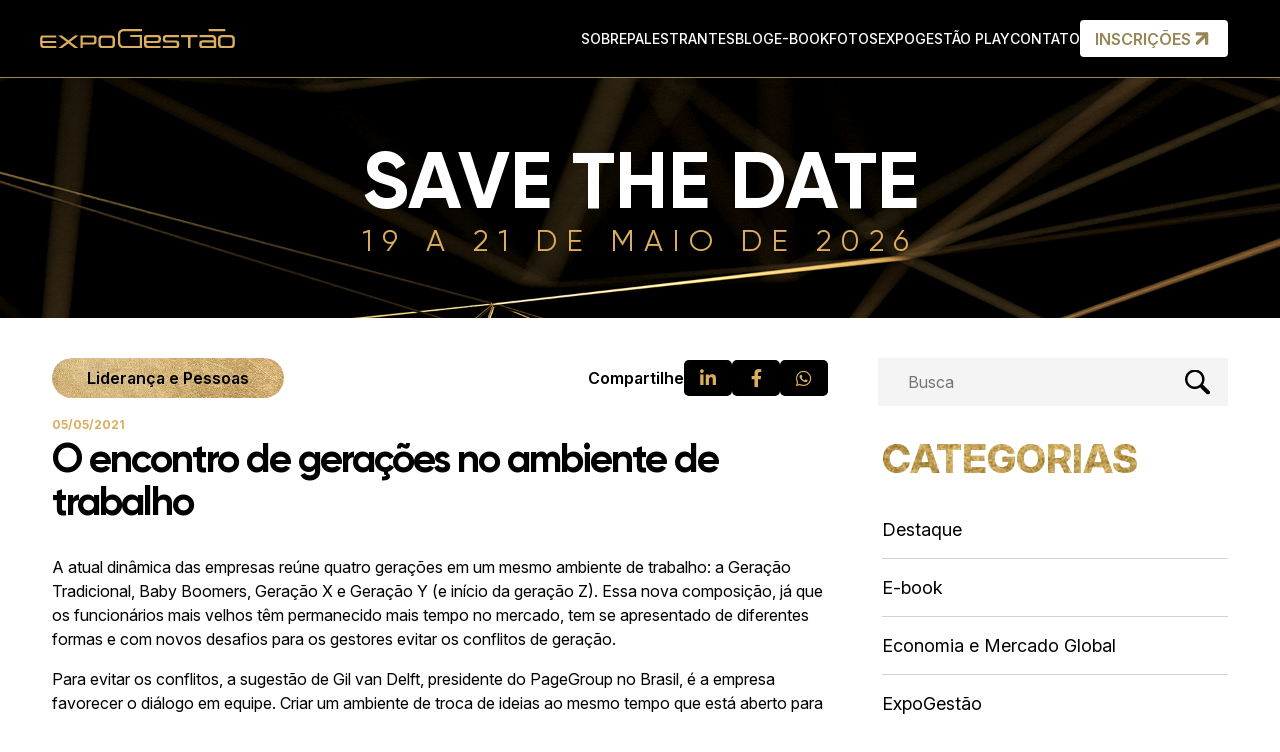

--- FILE ---
content_type: text/html; charset=UTF-8
request_url: https://expogestao.com.br/como-resolver-conflito-de-geracoes-no-ambiente-de-trabalho/
body_size: 16592
content:
<!doctype html>
<html lang="pt-BR">
<head>
	<meta charset="UTF-8">
	<meta name="viewport" content="width=device-width, initial-scale=1">
	<link rel="profile" href="https://gmpg.org/xfn/11">

	
	<script type="9463a73ba051a605dc810fc2-text/javascript">
	var ajaxurl = "https://expogestao.com.br/wp-admin/admin-ajax.php";
	var siteurl = "https://expogestao.com.br";
	var homeurl = "https://expogestao.com.br";
	var themeurl = "https://expogestao.com.br/wp-content/themes/expogestao";
	</script><title>O encontro de gerações no ambiente de trabalho &#8211; Expogestão</title>
<meta name='robots' content='max-image-preview:large' />
<link rel='dns-prefetch' href='//expogestao.com.br' />
<link rel="alternate" type="application/rss+xml" title="Feed para Expogestão &raquo;" href="https://expogestao.com.br/feed/" />
<link rel="alternate" type="application/rss+xml" title="Feed de comentários para Expogestão &raquo;" href="https://expogestao.com.br/comments/feed/" />
<link rel="alternate" type="application/rss+xml" title="Feed de comentários para Expogestão &raquo; O encontro de gerações no ambiente de trabalho" href="https://expogestao.com.br/como-resolver-conflito-de-geracoes-no-ambiente-de-trabalho/feed/" />
<style id='wp-img-auto-sizes-contain-inline-css' type='text/css'>
img:is([sizes=auto i],[sizes^="auto," i]){contain-intrinsic-size:3000px 1500px}
/*# sourceURL=wp-img-auto-sizes-contain-inline-css */
</style>
<link rel='stylesheet' id='style-css' href='https://expogestao.com.br/wp-content/uploads/wp-less-cache/style.css?ver=1768598038' type='text/css' media='all' />
<style id='wp-emoji-styles-inline-css' type='text/css'>

	img.wp-smiley, img.emoji {
		display: inline !important;
		border: none !important;
		box-shadow: none !important;
		height: 1em !important;
		width: 1em !important;
		margin: 0 0.07em !important;
		vertical-align: -0.1em !important;
		background: none !important;
		padding: 0 !important;
	}
/*# sourceURL=wp-emoji-styles-inline-css */
</style>
<style id='classic-theme-styles-inline-css' type='text/css'>
/*! This file is auto-generated */
.wp-block-button__link{color:#fff;background-color:#32373c;border-radius:9999px;box-shadow:none;text-decoration:none;padding:calc(.667em + 2px) calc(1.333em + 2px);font-size:1.125em}.wp-block-file__button{background:#32373c;color:#fff;text-decoration:none}
/*# sourceURL=/wp-includes/css/classic-themes.min.css */
</style>
<link rel='stylesheet' id='contact-form-7-css' href='https://expogestao.com.br/wp-content/plugins/contact-form-7/includes/css/styles.css?ver=6.0.4' type='text/css' media='all' />
<link rel='stylesheet' id='gn-frontend-gnfollow-style-css' href='https://expogestao.com.br/wp-content/plugins/gn-publisher/assets/css/gn-frontend-gnfollow.min.css?ver=1.5.20' type='text/css' media='all' />
<link rel='stylesheet' id='url-shortify-css' href='https://expogestao.com.br/wp-content/plugins/url-shortify/lite/dist/styles/url-shortify.css?ver=1.10.5.1' type='text/css' media='all' />
<link rel='stylesheet' id='expogestao-style-css' href='https://expogestao.com.br/wp-content/themes/expogestao/style.css?ver=176380' type='text/css' media='all' />
<link rel='stylesheet' id='fonts-css' href='https://expogestao.com.br/wp-content/themes/expogestao/assets/fonts/fonts.css?ver=0f1f10cea438ef07d3ff04d545a61e97' type='text/css' media='all' />
<link rel='stylesheet' id='awesome-css' href='https://expogestao.com.br/wp-content/themes/expogestao/lib/awesome/all.min.css?ver=0f1f10cea438ef07d3ff04d545a61e97' type='text/css' media='all' />
<link rel='stylesheet' id='animate-css' href='https://expogestao.com.br/wp-content/themes/expogestao/lib/animate/animate.compat.css?ver=0f1f10cea438ef07d3ff04d545a61e97' type='text/css' media='all' />
<link rel='stylesheet' id='bootstrap-css' href='https://expogestao.com.br/wp-content/themes/expogestao/lib/bootstrap/bootstrap.min.css?ver=0f1f10cea438ef07d3ff04d545a61e97' type='text/css' media='all' />
<link rel='stylesheet' id='swiper-slide-style-css' href='https://expogestao.com.br/wp-content/themes/expogestao/lib/swiper/swiper-bundle.min.css?ver=11.2.5' type='text/css' media='' />
<style id='akismet-widget-style-inline-css' type='text/css'>

			.a-stats {
				--akismet-color-mid-green: #357b49;
				--akismet-color-white: #fff;
				--akismet-color-light-grey: #f6f7f7;

				max-width: 350px;
				width: auto;
			}

			.a-stats * {
				all: unset;
				box-sizing: border-box;
			}

			.a-stats strong {
				font-weight: 600;
			}

			.a-stats a.a-stats__link,
			.a-stats a.a-stats__link:visited,
			.a-stats a.a-stats__link:active {
				background: var(--akismet-color-mid-green);
				border: none;
				box-shadow: none;
				border-radius: 8px;
				color: var(--akismet-color-white);
				cursor: pointer;
				display: block;
				font-family: -apple-system, BlinkMacSystemFont, 'Segoe UI', 'Roboto', 'Oxygen-Sans', 'Ubuntu', 'Cantarell', 'Helvetica Neue', sans-serif;
				font-weight: 500;
				padding: 12px;
				text-align: center;
				text-decoration: none;
				transition: all 0.2s ease;
			}

			/* Extra specificity to deal with TwentyTwentyOne focus style */
			.widget .a-stats a.a-stats__link:focus {
				background: var(--akismet-color-mid-green);
				color: var(--akismet-color-white);
				text-decoration: none;
			}

			.a-stats a.a-stats__link:hover {
				filter: brightness(110%);
				box-shadow: 0 4px 12px rgba(0, 0, 0, 0.06), 0 0 2px rgba(0, 0, 0, 0.16);
			}

			.a-stats .count {
				color: var(--akismet-color-white);
				display: block;
				font-size: 1.5em;
				line-height: 1.4;
				padding: 0 13px;
				white-space: nowrap;
			}
		
/*# sourceURL=akismet-widget-style-inline-css */
</style>
<script src="https://expogestao.com.br/wp-content/themes/expogestao/assets/js/jquery.min.js?ver=3.6.0" id="jquery-js" type="9463a73ba051a605dc810fc2-text/javascript"></script>
<script id="url-shortify-js-extra" type="9463a73ba051a605dc810fc2-text/javascript">
var usParams = {"ajaxurl":"https://expogestao.com.br/wp-admin/admin-ajax.php"};
//# sourceURL=url-shortify-js-extra
</script>
<script src="https://expogestao.com.br/wp-content/plugins/url-shortify/lite/dist/scripts/url-shortify.js?ver=1.10.5.1" id="url-shortify-js" type="9463a73ba051a605dc810fc2-text/javascript"></script>
<link rel="canonical" href="https://expogestao.com.br/como-resolver-conflito-de-geracoes-no-ambiente-de-trabalho/" />
<link rel="pingback" href="https://expogestao.com.br/xmlrpc.php">    <!-- webiq_header -->
    <meta charset="utf-8">
    <meta name="theme-color" content="#fff">
    <meta name="viewport" content="width=device-width, initial-scale=1.0, maximum-scale=5.0">
    <meta name="apple-mobile-web-app-capable" content="yes">
	      <meta name="onesignal" content="wordpress-plugin"/>
            <script type="9463a73ba051a605dc810fc2-text/javascript">

      window.OneSignalDeferred = window.OneSignalDeferred || [];

      OneSignalDeferred.push(function(OneSignal) {
        var oneSignal_options = {};
        window._oneSignalInitOptions = oneSignal_options;

        oneSignal_options['serviceWorkerParam'] = { scope: '/wp-content/plugins/onesignal-free-web-push-notifications/sdk_files/push/onesignal/' };
oneSignal_options['serviceWorkerPath'] = 'OneSignalSDKWorker.js';

        OneSignal.Notifications.setDefaultUrl("https://expogestao.com.br");

        oneSignal_options['wordpress'] = true;
oneSignal_options['appId'] = '39bf7004-44ef-42a7-a18f-8177a4b1ce8e';
oneSignal_options['allowLocalhostAsSecureOrigin'] = true;
oneSignal_options['welcomeNotification'] = { };
oneSignal_options['welcomeNotification']['disable'] = true;
oneSignal_options['path'] = "https://expogestao.com.br/wp-content/plugins/onesignal-free-web-push-notifications/sdk_files/";
oneSignal_options['safari_web_id'] = "web.onesignal.auto.26872e49-0741-4e76-94b8-10ddfedc5443";
oneSignal_options['promptOptions'] = { };
oneSignal_options['promptOptions']['actionMessage'] = "Deseja receber notificações de novas notícias da Expogestão?";
oneSignal_options['promptOptions']['acceptButtonText'] = "Sim, eu quero!";
oneSignal_options['promptOptions']['cancelButtonText'] = "Não, obrigado";
              OneSignal.init(window._oneSignalInitOptions);
              OneSignal.Slidedown.promptPush()      });

      function documentInitOneSignal() {
        var oneSignal_elements = document.getElementsByClassName("OneSignal-prompt");

        var oneSignalLinkClickHandler = function(event) { OneSignal.Notifications.requestPermission(); event.preventDefault(); };        for(var i = 0; i < oneSignal_elements.length; i++)
          oneSignal_elements[i].addEventListener('click', oneSignalLinkClickHandler, false);
      }

      if (document.readyState === 'complete') {
           documentInitOneSignal();
      }
      else {
           window.addEventListener("load", function(event){
               documentInitOneSignal();
          });
      }
    </script>
<link rel="icon" href="https://expogestao.com.br/wp-content/uploads/2025/03/cropped-icon-app-1-32x32.png" sizes="32x32" />
<link rel="icon" href="https://expogestao.com.br/wp-content/uploads/2025/03/cropped-icon-app-1-192x192.png" sizes="192x192" />
<link rel="apple-touch-icon" href="https://expogestao.com.br/wp-content/uploads/2025/03/cropped-icon-app-1-180x180.png" />
<meta name="msapplication-TileImage" content="https://expogestao.com.br/wp-content/uploads/2025/03/cropped-icon-app-1-270x270.png" />
<style>.shorten_url { 
	   padding: 10px 10px 10px 10px ; 
	   border: 1px solid #AAAAAA ; 
	   background-color: #EEEEEE ;
}</style>
	<!-- Google tag (gtag.js) -->
	<script async src="https://www.googletagmanager.com/gtag/js?id=AW-10851196604" type="9463a73ba051a605dc810fc2-text/javascript">
	</script>
	<script type="9463a73ba051a605dc810fc2-text/javascript">
	window.dataLayer = window.dataLayer || [];
	function gtag(){dataLayer.push(arguments);}
	gtag('js', new Date());

	gtag('config', 'AW-10851196604');
	</script>
<style id='global-styles-inline-css' type='text/css'>
:root{--wp--preset--aspect-ratio--square: 1;--wp--preset--aspect-ratio--4-3: 4/3;--wp--preset--aspect-ratio--3-4: 3/4;--wp--preset--aspect-ratio--3-2: 3/2;--wp--preset--aspect-ratio--2-3: 2/3;--wp--preset--aspect-ratio--16-9: 16/9;--wp--preset--aspect-ratio--9-16: 9/16;--wp--preset--color--black: #000000;--wp--preset--color--cyan-bluish-gray: #abb8c3;--wp--preset--color--white: #ffffff;--wp--preset--color--pale-pink: #f78da7;--wp--preset--color--vivid-red: #cf2e2e;--wp--preset--color--luminous-vivid-orange: #ff6900;--wp--preset--color--luminous-vivid-amber: #fcb900;--wp--preset--color--light-green-cyan: #7bdcb5;--wp--preset--color--vivid-green-cyan: #00d084;--wp--preset--color--pale-cyan-blue: #8ed1fc;--wp--preset--color--vivid-cyan-blue: #0693e3;--wp--preset--color--vivid-purple: #9b51e0;--wp--preset--gradient--vivid-cyan-blue-to-vivid-purple: linear-gradient(135deg,rgb(6,147,227) 0%,rgb(155,81,224) 100%);--wp--preset--gradient--light-green-cyan-to-vivid-green-cyan: linear-gradient(135deg,rgb(122,220,180) 0%,rgb(0,208,130) 100%);--wp--preset--gradient--luminous-vivid-amber-to-luminous-vivid-orange: linear-gradient(135deg,rgb(252,185,0) 0%,rgb(255,105,0) 100%);--wp--preset--gradient--luminous-vivid-orange-to-vivid-red: linear-gradient(135deg,rgb(255,105,0) 0%,rgb(207,46,46) 100%);--wp--preset--gradient--very-light-gray-to-cyan-bluish-gray: linear-gradient(135deg,rgb(238,238,238) 0%,rgb(169,184,195) 100%);--wp--preset--gradient--cool-to-warm-spectrum: linear-gradient(135deg,rgb(74,234,220) 0%,rgb(151,120,209) 20%,rgb(207,42,186) 40%,rgb(238,44,130) 60%,rgb(251,105,98) 80%,rgb(254,248,76) 100%);--wp--preset--gradient--blush-light-purple: linear-gradient(135deg,rgb(255,206,236) 0%,rgb(152,150,240) 100%);--wp--preset--gradient--blush-bordeaux: linear-gradient(135deg,rgb(254,205,165) 0%,rgb(254,45,45) 50%,rgb(107,0,62) 100%);--wp--preset--gradient--luminous-dusk: linear-gradient(135deg,rgb(255,203,112) 0%,rgb(199,81,192) 50%,rgb(65,88,208) 100%);--wp--preset--gradient--pale-ocean: linear-gradient(135deg,rgb(255,245,203) 0%,rgb(182,227,212) 50%,rgb(51,167,181) 100%);--wp--preset--gradient--electric-grass: linear-gradient(135deg,rgb(202,248,128) 0%,rgb(113,206,126) 100%);--wp--preset--gradient--midnight: linear-gradient(135deg,rgb(2,3,129) 0%,rgb(40,116,252) 100%);--wp--preset--font-size--small: 13px;--wp--preset--font-size--medium: 20px;--wp--preset--font-size--large: 36px;--wp--preset--font-size--x-large: 42px;--wp--preset--spacing--20: 0.44rem;--wp--preset--spacing--30: 0.67rem;--wp--preset--spacing--40: 1rem;--wp--preset--spacing--50: 1.5rem;--wp--preset--spacing--60: 2.25rem;--wp--preset--spacing--70: 3.38rem;--wp--preset--spacing--80: 5.06rem;--wp--preset--shadow--natural: 6px 6px 9px rgba(0, 0, 0, 0.2);--wp--preset--shadow--deep: 12px 12px 50px rgba(0, 0, 0, 0.4);--wp--preset--shadow--sharp: 6px 6px 0px rgba(0, 0, 0, 0.2);--wp--preset--shadow--outlined: 6px 6px 0px -3px rgb(255, 255, 255), 6px 6px rgb(0, 0, 0);--wp--preset--shadow--crisp: 6px 6px 0px rgb(0, 0, 0);}:where(.is-layout-flex){gap: 0.5em;}:where(.is-layout-grid){gap: 0.5em;}body .is-layout-flex{display: flex;}.is-layout-flex{flex-wrap: wrap;align-items: center;}.is-layout-flex > :is(*, div){margin: 0;}body .is-layout-grid{display: grid;}.is-layout-grid > :is(*, div){margin: 0;}:where(.wp-block-columns.is-layout-flex){gap: 2em;}:where(.wp-block-columns.is-layout-grid){gap: 2em;}:where(.wp-block-post-template.is-layout-flex){gap: 1.25em;}:where(.wp-block-post-template.is-layout-grid){gap: 1.25em;}.has-black-color{color: var(--wp--preset--color--black) !important;}.has-cyan-bluish-gray-color{color: var(--wp--preset--color--cyan-bluish-gray) !important;}.has-white-color{color: var(--wp--preset--color--white) !important;}.has-pale-pink-color{color: var(--wp--preset--color--pale-pink) !important;}.has-vivid-red-color{color: var(--wp--preset--color--vivid-red) !important;}.has-luminous-vivid-orange-color{color: var(--wp--preset--color--luminous-vivid-orange) !important;}.has-luminous-vivid-amber-color{color: var(--wp--preset--color--luminous-vivid-amber) !important;}.has-light-green-cyan-color{color: var(--wp--preset--color--light-green-cyan) !important;}.has-vivid-green-cyan-color{color: var(--wp--preset--color--vivid-green-cyan) !important;}.has-pale-cyan-blue-color{color: var(--wp--preset--color--pale-cyan-blue) !important;}.has-vivid-cyan-blue-color{color: var(--wp--preset--color--vivid-cyan-blue) !important;}.has-vivid-purple-color{color: var(--wp--preset--color--vivid-purple) !important;}.has-black-background-color{background-color: var(--wp--preset--color--black) !important;}.has-cyan-bluish-gray-background-color{background-color: var(--wp--preset--color--cyan-bluish-gray) !important;}.has-white-background-color{background-color: var(--wp--preset--color--white) !important;}.has-pale-pink-background-color{background-color: var(--wp--preset--color--pale-pink) !important;}.has-vivid-red-background-color{background-color: var(--wp--preset--color--vivid-red) !important;}.has-luminous-vivid-orange-background-color{background-color: var(--wp--preset--color--luminous-vivid-orange) !important;}.has-luminous-vivid-amber-background-color{background-color: var(--wp--preset--color--luminous-vivid-amber) !important;}.has-light-green-cyan-background-color{background-color: var(--wp--preset--color--light-green-cyan) !important;}.has-vivid-green-cyan-background-color{background-color: var(--wp--preset--color--vivid-green-cyan) !important;}.has-pale-cyan-blue-background-color{background-color: var(--wp--preset--color--pale-cyan-blue) !important;}.has-vivid-cyan-blue-background-color{background-color: var(--wp--preset--color--vivid-cyan-blue) !important;}.has-vivid-purple-background-color{background-color: var(--wp--preset--color--vivid-purple) !important;}.has-black-border-color{border-color: var(--wp--preset--color--black) !important;}.has-cyan-bluish-gray-border-color{border-color: var(--wp--preset--color--cyan-bluish-gray) !important;}.has-white-border-color{border-color: var(--wp--preset--color--white) !important;}.has-pale-pink-border-color{border-color: var(--wp--preset--color--pale-pink) !important;}.has-vivid-red-border-color{border-color: var(--wp--preset--color--vivid-red) !important;}.has-luminous-vivid-orange-border-color{border-color: var(--wp--preset--color--luminous-vivid-orange) !important;}.has-luminous-vivid-amber-border-color{border-color: var(--wp--preset--color--luminous-vivid-amber) !important;}.has-light-green-cyan-border-color{border-color: var(--wp--preset--color--light-green-cyan) !important;}.has-vivid-green-cyan-border-color{border-color: var(--wp--preset--color--vivid-green-cyan) !important;}.has-pale-cyan-blue-border-color{border-color: var(--wp--preset--color--pale-cyan-blue) !important;}.has-vivid-cyan-blue-border-color{border-color: var(--wp--preset--color--vivid-cyan-blue) !important;}.has-vivid-purple-border-color{border-color: var(--wp--preset--color--vivid-purple) !important;}.has-vivid-cyan-blue-to-vivid-purple-gradient-background{background: var(--wp--preset--gradient--vivid-cyan-blue-to-vivid-purple) !important;}.has-light-green-cyan-to-vivid-green-cyan-gradient-background{background: var(--wp--preset--gradient--light-green-cyan-to-vivid-green-cyan) !important;}.has-luminous-vivid-amber-to-luminous-vivid-orange-gradient-background{background: var(--wp--preset--gradient--luminous-vivid-amber-to-luminous-vivid-orange) !important;}.has-luminous-vivid-orange-to-vivid-red-gradient-background{background: var(--wp--preset--gradient--luminous-vivid-orange-to-vivid-red) !important;}.has-very-light-gray-to-cyan-bluish-gray-gradient-background{background: var(--wp--preset--gradient--very-light-gray-to-cyan-bluish-gray) !important;}.has-cool-to-warm-spectrum-gradient-background{background: var(--wp--preset--gradient--cool-to-warm-spectrum) !important;}.has-blush-light-purple-gradient-background{background: var(--wp--preset--gradient--blush-light-purple) !important;}.has-blush-bordeaux-gradient-background{background: var(--wp--preset--gradient--blush-bordeaux) !important;}.has-luminous-dusk-gradient-background{background: var(--wp--preset--gradient--luminous-dusk) !important;}.has-pale-ocean-gradient-background{background: var(--wp--preset--gradient--pale-ocean) !important;}.has-electric-grass-gradient-background{background: var(--wp--preset--gradient--electric-grass) !important;}.has-midnight-gradient-background{background: var(--wp--preset--gradient--midnight) !important;}.has-small-font-size{font-size: var(--wp--preset--font-size--small) !important;}.has-medium-font-size{font-size: var(--wp--preset--font-size--medium) !important;}.has-large-font-size{font-size: var(--wp--preset--font-size--large) !important;}.has-x-large-font-size{font-size: var(--wp--preset--font-size--x-large) !important;}
/*# sourceURL=global-styles-inline-css */
</style>
</head>

<body class="wp-singular post-template-default single single-post postid-7093 single-format-standard wp-custom-logo wp-theme-expogestao no-sidebar">
<div id="page" class="site">	
	
	<div class="menu-box">
        <div>
			<div class="logo">
				<img class="custom-logo" src="/wp-content/themes/expogestao/assets/images/logo-black.svg" alt="ExpoGestão" width="195" height="19">
			</div>
			<div class="main-menu-toggle close_menu">
				<span></span>
				<span></span>
				<span></span>
			</div>
			<div class="menu-box-content">
				<div class="accordion mobile-navigation" id="accordionMobileMenu">
					
								<div class="accordion-item">
																			<h2 class="accordion-header" id="heading13199">
											<a href="/sobre">
												SOBRE											</a>
										</h2>
																
							
												</div>                           
						
					
								<div class="accordion-item">
																			<h2 class="accordion-header" id="heading14646">
											<a href="/palestrantes">
												PALESTRANTES											</a>
										</h2>
																
							
												</div>                           
						
					
								<div class="accordion-item">
																			<h2 class="accordion-header" id="heading13202">
											<a href="/blog">
												BLOG											</a>
										</h2>
																
							
												</div>                           
						
					
								<div class="accordion-item">
																			<h2 class="accordion-header" id="heading14968">
											<a href="https://expogestao.com.br/blog/categoria/e-book/">
												E-BOOK											</a>
										</h2>
																
							
												</div>                           
						
					
								<div class="accordion-item">
																			<h2 class="accordion-header" id="heading14648">
											<a href="https://expogestao.com.br/fotos/">
												FOTOS											</a>
										</h2>
																
							
												</div>                           
						
					
								<div class="accordion-item">
																			<h2 class="accordion-header" id="heading13201">
											<a href="https://expogestao.yazo.com.br/">
												EXPOGESTÃO PLAY											</a>
										</h2>
																
							
												</div>                           
						
					
								<div class="accordion-item">
																			<h2 class="accordion-header" id="heading14647">
											<a href="/atendimento">
												CONTATO											</a>
										</h2>
																
							
												</div>                           
						
									</div>
									<div class="botoes">
						<a href="https://www.sympla.com.br/evento/congresso-expogestao-2026/3105891?referrer=expogestao.com.br" class="btn icone" target="_blank">
							<span>INSCRIÇÕES</span>
							<svg width="22" height="23" viewBox="0 0 22 23" fill="none" xmlns="http://www.w3.org/2000/svg">
            <path d="M6.41675 16.0833L15.5834 6.91663" stroke="currentColor" stroke-width="3.27273" stroke-linecap="round" stroke-linejoin="round"/>
            <path d="M6.41675 6.91663H15.5834V16.0833" stroke="currentColor" stroke-width="3.27273" stroke-linecap="square" stroke-linejoin="round"/>
            </svg>						</a>
					</div>
							</div>
		</div>
	</div>

	<!-- Contagem regressiva -->
		<header id="masthead" class="site-header">
		<div class="container">
			<div class="row justify-content-between">
				<div class="col-logo col-lg-3 col-7 d-flex align-items-center justify-content-start p-0">
					<a href="https://expogestao.com.br/" class="custom-logo-link" rel="home"><img src="https://expogestao.com.br/wp-content/uploads/2024/12/expogestao-logo-2025.svg" class="custom-logo" alt="Expo Gestão" decoding="async" sizes="(max-width: 767px) 100vw, 400px" /></a>				</div>
									<div class="col-menu col-lg-9 col-6 d-flex align-items-flex-end justify-content-end gap-4">
						<nav id="site-navigation" class="main-navigation">
							<div class="menu-menu-topo-container"><ul id="primary-menu" class="menu"><li id="menu-item-13199" class="menu-item menu-item-type-custom menu-item-object-custom menu-item-13199"><a href="/sobre">SOBRE</a></li>
<li id="menu-item-14646" class="menu-item menu-item-type-custom menu-item-object-custom menu-item-14646"><a href="/palestrantes">PALESTRANTES</a></li>
<li id="menu-item-13202" class="menu-item menu-item-type-custom menu-item-object-custom menu-item-13202"><a href="/blog">BLOG</a></li>
<li id="menu-item-14968" class="menu-item menu-item-type-custom menu-item-object-custom menu-item-14968"><a href="https://expogestao.com.br/blog/categoria/e-book/">E-BOOK</a></li>
<li id="menu-item-14648" class="menu-item menu-item-type-post_type menu-item-object-page menu-item-14648"><a href="https://expogestao.com.br/fotos/">FOTOS</a></li>
<li id="menu-item-13201" class="menu-item menu-item-type-custom menu-item-object-custom menu-item-13201"><a target="_blank" href="https://expogestao.yazo.com.br/">EXPOGESTÃO PLAY</a></li>
<li id="menu-item-14647" class="menu-item menu-item-type-custom menu-item-object-custom menu-item-14647"><a href="/atendimento">CONTATO</a></li>
</ul></div>						</nav><!-- #site-navigation -->
													<a href="https://www.sympla.com.br/evento/congresso-expogestao-2026/3105891?referrer=expogestao.com.br" class="btn icone" target="_blank">
								<span>INSCRIÇÕES</span>
								<svg width="22" height="23" viewBox="0 0 22 23" fill="none" xmlns="http://www.w3.org/2000/svg">
            <path d="M6.41675 16.0833L15.5834 6.91663" stroke="currentColor" stroke-width="3.27273" stroke-linecap="round" stroke-linejoin="round"/>
            <path d="M6.41675 6.91663H15.5834V16.0833" stroke="currentColor" stroke-width="3.27273" stroke-linecap="square" stroke-linejoin="round"/>
            </svg>							</a>
											</div>
							</div>
		</div>
	</header><!-- #masthead --><main id="primary" class="site-main blog single">
    <section id="hero" style="background-image:url(/wp-content/themes/expogestao/assets/images/banner.jpg);">
        <div class="container">
            <div class="row">
                <div class="col-12 col-texto save-date">
                    <span class="wow fadeInUp">SAVE THE DATE</span>
                    <span class="wow fadeInUp" data-wow-delay="0.3s">19 A 21 de maio de 2026</span>
                </div>
            </div>
        </div>
    </section>

    <section id="conteudo">
        <div class="container">
            <div class="row">
                <div class="col-lg-8 col-post">
                    
<article id="post-7093" class="content-post post-7093 post type-post status-publish format-standard has-post-thumbnail hentry category-lideranca-e-pessoas">
    <header class="entry-header">
        <div class="info">
            <div class="categorias">
                                    <a href="/blog/categoria/lideranca-e-pessoas" class="categoria">
                        <span>Liderança e Pessoas</span>
                    </a>
                            </div>
                        <div class="compartilhe">
                <h4>Compartilhe</h4>
                <div class="links">
                    <a href="https://www.linkedin.com/shareArticle?mini=true&url=https://expogestao.com.br/como-resolver-conflito-de-geracoes-no-ambiente-de-trabalho/&title=O encontro de gerações no ambiente de trabalho">
                        <i class="fab fa-linkedin-in"></i>
                    </a>
                    <a href="https://www.facebook.com/sharer/sharer.php?u=https://expogestao.com.br/como-resolver-conflito-de-geracoes-no-ambiente-de-trabalho/" target="_blank">
                        <i class="fab fa-facebook-f"></i>
                    </a>
                    <!-- <a href="https://twitter.com/intent/tweet?text=O encontro de gerações no ambiente de trabalho&url=https://expogestao.com.br/como-resolver-conflito-de-geracoes-no-ambiente-de-trabalho/" target="_blank">
                        <i class="fab fa-twitter"></i>
                    </a> -->
                    <a href="https://wa.me/?text=O encontro de gerações no ambiente de trabalho%20https://expogestao.com.br/como-resolver-conflito-de-geracoes-no-ambiente-de-trabalho/" target="_blank">
                        <i class="fab fa-whatsapp"></i>
                    </a>
                    <!-- <a href="mailto:?subject=O encontro de gerações no ambiente de trabalho&body=https://expogestao.com.br/como-resolver-conflito-de-geracoes-no-ambiente-de-trabalho/">
                        <i class="far fa-envelope"></i>
                    </a> -->
                </div>
            </div>
                    </div>
                    <h4 class="data-post">
                05/05/2021            </h4>
        		<h1 class="entry-title">O encontro de gerações no ambiente de trabalho</h1>	</header><!-- .entry-header -->

    <div class="entry-content">
		<p>A atual dinâmica das empresas reúne quatro&nbsp;gerações em um&nbsp;mesmo ambiente de trabalho: a Geração Tradicional, Baby Boomers, Geração X e Geração Y (e início da geração Z). Essa nova composição, já que os funcionários mais velhos têm permanecido mais tempo no mercado, tem se apresentado de diferentes formas e com novos desafios para os gestores evitar os conflitos de geração.</p>
<p>Para evitar os conflitos, a sugestão de Gil van Delft, presidente do PageGroup no Brasil, é a empresa favorecer o diálogo em equipe. Criar um ambiente de troca de ideias ao mesmo tempo que está aberto para racionalizá-las em um projeto. “Isso porque as novas gerações, caso não se sintam à vontade para seguir as regras, irão questioná-las e podem propor soluções. A ideia é que gerações mais novas como a Y e Z tenham a oportunidade de propor boas soluções para a organização amparadas pela experiência dos Tradicionais, Baby Boomers e a Geração X. As empresas que souberem aproveitar o potencial geracional de cada uma delas com certeza sairão na frente”, garante van Delft.</p>
<p><strong>O melhor de cada geração </strong></p>
<p>Com uma diversidade de gerações e experiências tão diferentes quando se refere ao mercado de trabalho, é preciso que as empresas estejam atentas aos perfis que têm em mãos e os que podem chegar quando abrem a vaga, recomenda van Delft. “Todas elas têm competências diferentes e que podem contribuir para os resultados da organização. Dessa maneira é importante que diferenças entre elas sejam respeitadas, além da empresa oferecer condições para que se tenha igualdade no tratamento e entenda em qual projeto o Baby Boomers, geração X, Z ou Y irão alcançar excelência em seus resultados”, explica.</p>
<p>As expectativas de cada geração são diferentes. Segundo o presidente do PageGroup no Brasil, o ideal é que organização esteja preparada para trabalhar com elas e tenha um plano de treinamento e integração, além de um líder que seja inclusivo. “É preciso identificar quais gerações estão sob sua gestão, quais os possíveis conflitos e um estudo sobre as necessidades de cada profissional. Um bom caminho é trabalhar com os pontos fortes desses colaboradores e atribuir projetos em que sejam realmente bons.”</p>
<p>O executivo ressalta que é importante a organização manter uma comunicação clara e objetiva diante dos seus objetivos e expectativas em relação aos seus colaboradores. “Parece simples, mas muitas empresas pecam por isso e é impressionante como esse canal torna mais fácil encontrar um equilibro no trabalho e da convivência em relação aos seus colaboradores.”</p>
<p><strong><img fetchpriority="high" decoding="async" class="alignnone size-full wp-image-7095" src="https://expogestao.com.br/wp-content/uploads/2021/05/gil_van_delft.jpeg" alt="" width="1280" height="853" srcset="https://expogestao.com.br/wp-content/uploads/2021/05/gil_van_delft.jpeg 1280w, https://expogestao.com.br/wp-content/uploads/2021/05/gil_van_delft-300x200.jpeg 300w, https://expogestao.com.br/wp-content/uploads/2021/05/gil_van_delft-1024x682.jpeg 1024w, https://expogestao.com.br/wp-content/uploads/2021/05/gil_van_delft-768x512.jpeg 768w" sizes="(max-width: 767px) 100vw, 50vw" />Como engajar as novas gerações</strong></p>
<p>Van Delft lembra que as novas gerações têm muita expectativa nas empresas que desejam trabalhar. Por isso se tornam até mesmo mais exigentes quanto à organização, sendo o ideal entender quais são as suas expectativas e planos. “O que costuma chamar a sua atenção e é uma ótima ferramenta para engajá-los são oportunidades reais dentro da organização. Por exemplo, bons planos de carreira, políticas de diversidade e inclusão, investimento em capacitações e oportunidades de capacitações, inclusive as internacionais.”</p>
<p>Outros aspectos que pesam na avaliação dos jovens ao aceitar um desafio, de acordo com o executivo, é o propósito de uma empresa, de como ela atua e como ela se posiciona diante de seus colaboradores, concorrentes, fornecedores e demais stakeholders. “Os jovens estão muito mais atentos aos reais propósitos de uma companhia na hora de avaliar uma candidatura ou proposta. Os impactos sociais e ambientais também pesam bastante para esse público hoje. Quanto mais transparente uma companhia for hoje e tiver muito claro a comunicação de suas políticas e propósitos, maior a chance de engajamento com essa nova geração”, garante.</p>
<p>Questionado sobre a geração Y, considerada como o maior desafio para alguns gestores, Gil disse que essa é uma visão negativa, pois essa geração tem desafios como as demais. “Quando motivados e entregues a causas é possível extrair ótimos resultados, seu nível de comprometimento é altíssimo e contribuem na prática com o crescimento da organização. Sempre com olhar mais de curto prazo, mas as organizações têm que se adaptar a isso para tirar o melhor desta geração. Além disso, quando bem orientados são capazes de trabalhar com todas as gerações. Todos possuem competências que podem ser utilizadas a favor da empresa, independente de segmento e porte”, esclarece.</p>
<p>De acordo com Gil van Delft, a gestão de pessoas está cada vez mais alinhada para trazer as boas práticas do mercado para dentro das organizações. “Isso porque já faz um tempo que o RH deixou de ser um setor meramente operacional, para se tornar um braço estratégico. Estudos revelam que empresas que tem o RH cada vez mais alinhado com o negócio têm desempenho, em média, até 50% superior ao mercado. O RH tem que provocar a gestão e liderança da companhia, aumentando o diálogo e integração entre as gerações.”</p>
<p><strong>Como estimular a boa convivência entre colaboradores</strong></p>
<p>“É importante estimular a criação de relacionamentos entre os colaboradores, principalmente os de diferentes gerações. Isso colabora para que os funcionários tenham uma maior sensibilidade e empatia em relação ao outro, o que favorece a compreensão das diferenças existentes entre esses profissionais”, ressalta van Delft.</p>
<p>A sugestão do executivo é incentivar a convivência por meio de treinamentos coletivos, workshops ou até mesmo chamá-los para uma reunião de <em>rebranding</em> da empresa. “Além disso, os happy hours (adaptados para as versões online por conta da pandemia) costumam ser momentos importantes de descontração e favorecem a criação de laços também no ambiente de trabalho. Uma prática que sempre sugiro é envolver os filhos da geração X por exemplo, enquanto tem que lidar com a geração Y e Z, eles também têm esta convivência em casa. Para provocar a escuta e diálogo, um exercício com os próprios filhos pode funcionar muito bem”, aconselha Gil van Delft.</p>
<p><strong>Gil van Delft</strong></p>
<p>É formado em Gestão Internacional pela Business School of Amsterdam (Holanda). Transferido há 17 anos da Michael Page Holanda para alavancar as operações no Brasil, responde como CEO pelas empresas Michael Page, Page Personnel e Page Executive e é membro do Conselho do grupo para América Latina.</p>
	</div><!-- .entry-content -->

    </article><!-- #post-7093 -->                </div>
                <div class="col-lg-4 col-lateral">
                    <div class="busca-form">
                        <form role="search" method="get" id="searchform" class="searchform" action="https://expogestao.com.br/" >
    <div class="custom-form"><label class="screen-reader-text" for="s">Busca</label>
    <input type="text" value="" name="s" id="s" placeholder="Busca" />
    <button type="submit" id="searchsubmit"></button>
    </div>
    </form>                    </div>

                    <div class="categorias">
                        <h3>CATEGORIAS</h3>
                        <div class="categorias-list">
                                                            <a href="/blog/categoria/destaque" class="categoria-link">
                                    <span>Destaque</span>
                                </a>
                                                            <a href="/blog/categoria/e-book" class="categoria-link">
                                    <span>E-book</span>
                                </a>
                                                            <a href="/blog/categoria/economia-e-mercado-global" class="categoria-link">
                                    <span>Economia e Mercado Global</span>
                                </a>
                                                            <a href="/blog/categoria/expogestao" class="categoria-link">
                                    <span>ExpoGestão</span>
                                </a>
                                                            <a href="/blog/categoria/gestao-e-negocios" class="categoria-link">
                                    <span>Gestão e Negócios</span>
                                </a>
                                                            <a href="/blog/categoria/inovacao-e-tendencias" class="categoria-link">
                                    <span>Inovação e Tendências</span>
                                </a>
                                                            <a href="/blog/categoria/lideranca-e-pessoas" class="categoria-link">
                                    <span>Liderança e Pessoas</span>
                                </a>
                                                            <a href="/blog/categoria/saude-mental" class="categoria-link">
                                    <span>Saúde Mental</span>
                                </a>
                                                            <a href="/blog/categoria/tecnologia-e-transformacao-digital" class="categoria-link">
                                    <span>Tecnologia e Transformação Digital</span>
                                </a>
                                                    </div>
                    </div>
                </div>
                <div class="col-lg-11 col-relacionados">
                    <h2>Não deixe de ler também:</h2>
                    <div class="relacionados">
                            <article id="post-15331" class="loop-post padrao post-15331 post type-post status-publish format-standard has-post-thumbnail hentry category-gestao-e-negocios category-lideranca-e-pessoas">
        <a class="absolute_link" href="https://expogestao.com.br/crise-global-de-confianca-sociedade-chega-a-um-ponto-critico-marcado-pela-insularidade/" alt="Crise Global de Confiança: sociedade chega a um ponto crítico marcado pela insularidade" title="Crise Global de Confiança: sociedade chega a um ponto crítico marcado pela insularidade"></a>
        <div class="imagem">
            <img src="https://expogestao.com.br/wp-content/uploads/2023/02/profissional_50mais-300x200.jpg" alt="Crise Global de Confiança: sociedade chega a um ponto crítico marcado pela insularidade">
        </div>        
        <div class="texto">
            <div class="info">
                                <div class="categorias">
                                            <a href="/blog/categoria/gestao-e-negocios" alt="Gestão e Negócios" title="Gestão e Negócios" class="categoria">Gestão e Negócios</a>
                                    </div>
                                <h4 class="data-post">
                    21/01/2026                </h4>
            </div>
            <h3 class="entry-title">Crise Global de Confiança: sociedade chega a um ponto crítico marcado pela insularidade</h3>                    </div>
    </article><!-- #post-15331 -->
    <article id="post-15326" class="loop-post padrao post-15326 post type-post status-publish format-standard has-post-thumbnail hentry category-gestao-e-negocios category-lideranca-e-pessoas">
        <a class="absolute_link" href="https://expogestao.com.br/cinco-tendencias-que-devem-redefinir-o-mundo-do-trabalho-em-2026-segundo-a-forbes/" alt="Cinco tendências que devem redefinir o mundo do trabalho em 2026, segundo a Forbes" title="Cinco tendências que devem redefinir o mundo do trabalho em 2026, segundo a Forbes"></a>
        <div class="imagem">
            <img src="https://expogestao.com.br/wp-content/uploads/2020/01/feira-workshops-280x181.jpg" alt="Cinco tendências que devem redefinir o mundo do trabalho em 2026, segundo a Forbes">
        </div>        
        <div class="texto">
            <div class="info">
                                <div class="categorias">
                                            <a href="/blog/categoria/gestao-e-negocios" alt="Gestão e Negócios" title="Gestão e Negócios" class="categoria">Gestão e Negócios</a>
                                    </div>
                                <h4 class="data-post">
                    21/01/2026                </h4>
            </div>
            <h3 class="entry-title">Cinco tendências que devem redefinir o mundo do trabalho em 2026, segundo a Forbes</h3>                    </div>
    </article><!-- #post-15326 -->
                    </div>
                </div>
            </div>
        </div>
    </section>

    <section id="network" style="background-image:url(https://expogestao.com.br/wp-content/themes/expogestao/assets/images/newsletter-bg.png);" >
    <div class="container">
        <dif class="row">
            <!--
            <div class="col-lg-6 col-app">
                <div>
                    <div class="texto wow fadeIn">
                        <h2>BAIXE NOSSO APLICATIVO</h2>
                        <p>Fique por dentro da <b>ExpoGestão</b></p>
                        <div class="botoes">
                            <a href="https://play.google.com/store/apps/details?id=br.com.yazo.expogestao" class="btn-app" target="_blank" alt="ExpoGestão na PlayStore" title="ExpoGestão na PlayStore"><svg width="22" height="25" viewBox="0 0 22 25" fill="none" xmlns="http://www.w3.org/2000/svg">
            <path d="M11.47 12.4879L0.870014 0.987931C0.801922 0.91301 0.712692 0.860525 0.614124 0.837417C0.515557 0.81431 0.412297 0.821668 0.318002 0.858519C0.223707 0.895369 0.142821 0.959977 0.0860405 1.0438C0.0292604 1.12761 -0.000737765 1.22669 1.37836e-05 1.32793V24.3279C-0.000737765 24.4292 0.0292604 24.5282 0.0860405 24.6121C0.142821 24.6959 0.223707 24.7605 0.318002 24.7973C0.412297 24.8342 0.515557 24.8416 0.614124 24.8184C0.712692 24.7953 0.801922 24.7429 0.870014 24.6679L11.47 13.1679C11.5558 13.0755 11.6034 12.954 11.6034 12.8279C11.6034 12.7018 11.5558 12.5804 11.47 12.4879ZM12.87 14.0079C12.8216 13.959 12.764 13.9201 12.7005 13.8935C12.637 13.867 12.5689 13.8533 12.5 13.8533C12.4312 13.8533 12.363 13.867 12.2995 13.8935C12.236 13.9201 12.1784 13.959 12.13 14.0079L3.85001 23.0079C3.76925 23.0961 3.72275 23.2103 3.71894 23.3297C3.71513 23.4492 3.75426 23.5661 3.82924 23.6593C3.90422 23.7524 4.01009 23.8156 4.12764 23.8373C4.2452 23.8591 4.36666 23.838 4.47001 23.7779C7.67001 21.9279 11.65 19.5879 15.22 17.4679C15.2841 17.4297 15.3388 17.3777 15.3801 17.3156C15.4214 17.2536 15.4484 17.183 15.4589 17.1092C15.4694 17.0354 15.4633 16.9601 15.441 16.889C15.4187 16.8178 15.3808 16.7525 15.33 16.6979L12.87 14.0079ZM21.5 11.9479L17 9.27793C16.9019 9.22005 16.7869 9.19742 16.6742 9.21379C16.5614 9.23015 16.4576 9.28454 16.38 9.36793L13.5 12.4879C13.4143 12.5804 13.3666 12.7018 13.3666 12.8279C13.3666 12.954 13.4143 13.0755 13.5 13.1679L16.38 16.2879C16.4576 16.3713 16.5614 16.4257 16.6742 16.4421C16.7869 16.4584 16.9019 16.4358 17 16.3779L21.46 13.7079C21.6213 13.6231 21.7563 13.4958 21.8505 13.3398C21.9446 13.1839 21.9944 13.0051 21.9944 12.8229C21.9944 12.6407 21.9446 12.462 21.8505 12.306C21.7563 12.15 21.6213 12.0228 21.46 11.9379L21.5 11.9479ZM12.14 11.6479C12.1869 11.6995 12.244 11.7407 12.3077 11.7689C12.3714 11.7971 12.4403 11.8116 12.51 11.8116C12.5797 11.8116 12.6486 11.7971 12.7123 11.7689C12.776 11.7407 12.8331 11.6995 12.88 11.6479L15.35 8.96793C15.4008 8.91333 15.4387 8.84806 15.461 8.7769C15.4833 8.70573 15.4894 8.63049 15.4789 8.55666C15.4684 8.48284 15.4414 8.41231 15.4001 8.35023C15.3588 8.28816 15.3041 8.23613 15.24 8.19793C11.65 6.07793 7.67001 3.74793 4.48001 1.88793C4.37666 1.82784 4.2552 1.80677 4.13764 1.82854C4.02009 1.85031 3.91422 1.91348 3.83924 2.0066C3.76427 2.09972 3.72513 2.21662 3.72894 2.33611C3.73275 2.4556 3.77925 2.56978 3.86001 2.65793L12.14 11.6479Z" fill="currentColor"/>
            </svg></a>
                            <a href="https://apps.apple.com/br/app/expogest%C3%A3o/id1638532339" class="btn-app" target="_blank" alt="ExpoGestão na Apple Store" title="ExpoGestão na Apple Store"><svg width="20" height="25" viewBox="0 0 20 25" fill="none" xmlns="http://www.w3.org/2000/svg">
            <path d="M13.6132 4.65196C14.0776 4.12913 14.4316 3.52184 14.655 2.86497C14.8785 2.20809 14.9669 1.51457 14.9152 0.824219C13.4897 0.936636 12.1664 1.59164 11.2305 2.6481C10.7823 3.15443 10.4427 3.74348 10.2317 4.38036C10.0208 5.01723 9.94273 5.68899 10.0023 6.35585C10.6976 6.36151 11.385 6.21078 12.0112 5.91531C12.6373 5.61985 13.1855 5.18758 13.6132 4.65196ZM16.7084 13.5794C16.7166 12.6599 16.9645 11.7577 17.4287 10.9578C17.8929 10.1579 18.558 9.48675 19.3613 9.00768C18.8543 8.29401 18.1841 7.70556 17.4038 7.289C16.6235 6.87244 15.7546 6.63922 14.866 6.60783C12.95 6.41585 11.1814 7.69976 10.1619 7.69976C9.14252 7.69976 7.7055 6.63183 6.10882 6.65583C5.06499 6.68942 4.04789 6.98675 3.15672 7.5188C2.26556 8.05085 1.53075 8.79947 1.02398 9.69163C-1.13769 13.3634 0.471281 18.823 2.63295 21.7868C3.61553 23.2387 4.84375 24.8826 6.465 24.8226C8.08625 24.7626 8.61439 23.8387 10.4936 23.8387C12.3727 23.8387 12.95 24.8226 14.5467 24.7866C16.1434 24.7506 17.2733 23.2987 18.3051 21.8468C19.0359 20.7927 19.6068 19.6409 20 18.427C19.0266 18.0215 18.1961 17.3463 17.6112 16.4848C17.0262 15.6232 16.7123 14.6132 16.7084 13.5794Z" fill="currentColor"/>
            </svg></a>
                        </div>
                    </div>
                    <div class="mockup">
                        <img src="/wp-content/webp-express/webp-images/uploads/2025/05/appexpogestao2025.png.webp" alt="App ExpoGestão" class="wow fadeInUp" data-wow-delay="0.4s">
                    </div>
                </div>
            </div> -->
            <div class="col-lg-6 col-app">
                <div>
                    <div class="texto wow fadeIn">
                        <h2>BAIXE O E-BOOK EXPOGESTÃO 2025</h2>
                        <p>E aproveite os principais insights </br>de gestão, inovação e negócios </br> compartilhados pelos palestrantes</br> do congresso.</p>
                        <div class="botoes">
                            <a href="https://expogestao.com.br/insights-expogestao-2025/" class="btn" target="_blank" alt="Insights ExpoGestão 2025" title="Insights ExpoGestão 2025">Baixe agora</a>
                        </div>
                    </div>
                    <div class="mockup">
                        <img src="https://expogestao.com.br/wp-content/themes/expogestao/assets/images/e-book-2025.webp" alt="App ExpoGestão" class="wow fadeInUp" data-wow-delay="0.4s">
                    </div>
                </div>
            </div>
            <div class="col-lg-6 col-newsletter wow fadeIn">
                <div>
                    <div class="texto">
                        <h2>LÍDERES EM EVOLUÇÃO</h2>
                        <p>Cadastre-se agora e receba informações exclusivas</p>
                    </div>
                    <div class="form">
                        
<div class="wpcf7 no-js" id="wpcf7-f13205-o1" lang="pt-BR" dir="ltr" data-wpcf7-id="13205">
<div class="screen-reader-response"><p role="status" aria-live="polite" aria-atomic="true"></p> <ul></ul></div>
<form action="/como-resolver-conflito-de-geracoes-no-ambiente-de-trabalho/#wpcf7-f13205-o1" method="post" class="wpcf7-form init" aria-label="Formulários de contato" novalidate="novalidate" data-status="init">
<div style="display: none;">
<input type="hidden" name="_wpcf7" value="13205" />
<input type="hidden" name="_wpcf7_version" value="6.0.4" />
<input type="hidden" name="_wpcf7_locale" value="pt_BR" />
<input type="hidden" name="_wpcf7_unit_tag" value="wpcf7-f13205-o1" />
<input type="hidden" name="_wpcf7_container_post" value="0" />
<input type="hidden" name="_wpcf7_posted_data_hash" value="" />
<input type="hidden" name="_wpcf7_recaptcha_response" value="" />
</div>
<div class="row">
<div class="form-row">
<input size="40" maxlength="400" class="wpcf7-form-control wpcf7-text" aria-invalid="false" placeholder="Seu nome" value="" type="text" name="nome" /><label for="nome">Seu nome</label>
</div>
<div class="form-row">
<input size="40" maxlength="400" class="wpcf7-form-control wpcf7-email wpcf7-validates-as-required wpcf7-text wpcf7-validates-as-email" aria-required="true" aria-invalid="false" placeholder="Seu e-mail" value="" type="email" name="email" /><label for="email">Seu e-mail</label>
</div>
<div class="botao-termos">
<div class="botao"><input class="wpcf7-form-control wpcf7-submit has-spinner" type="submit" value="Enviar" /></div>
<span class="termos">Nós cuidamos bem do seu e-mail. Só entraremos em contato para enviar conteúdos relativos à ExpoGestão e não compartilharemos ele com mais ninguém.</span>
</div>
</div><p style="display: none !important;" class="akismet-fields-container" data-prefix="_wpcf7_ak_"><label>&#916;<textarea name="_wpcf7_ak_hp_textarea" cols="45" rows="8" maxlength="100"></textarea></label><input type="hidden" id="ak_js_1" name="_wpcf7_ak_js" value="14"/><script type="9463a73ba051a605dc810fc2-text/javascript">document.getElementById( "ak_js_1" ).setAttribute( "value", ( new Date() ).getTime() );</script></p><div class="wpcf7-response-output" aria-hidden="true"></div>
</form>
</div>
                    <!-- <form action="" method="post" id="news__form">
                        <input type="hidden" name="action" value="send_newsletter">
                        <div class="form-row">
                            <input class="news__nome" type="text" name="nome" id="nome" placeholder="Seu nome">
                            <label for="nome">Seu e-mail</label>
                        </div>
                        <div class="form-row">
                            <input class="validar_email news__email" type="email" name="email" id="email" placeholder="Seu e-mail">
                            <label for="email">Seu e-mail</label>
                        </div>
                        <div class="botao-termos">
                            <button class="btn icone" type="submit" id="submitNewsletter">
                                <span>Cadastrar</span>
                                <svg width="8" height="14" viewBox="0 0 8 14" fill="none" xmlns="http://www.w3.org/2000/svg">
            <path d="M1 13L7 7L1 1" stroke="currentColor" stroke-width="2" stroke-linecap="round" stroke-linejoin="round"/>
            </svg>                            </button>
                            <span class="termos">Nós cuidamos bem do seu e-mail. Só entraremos em contato para enviar conteúdos
                            relativos à ExpoGestão e não compartilharemos ele com mais ninguém.</span>
                        </div>
                    </form> -->
                    </div>
                </div>
            </div>
        </dif>
    </div>
</section></main><!-- #main -->
			<footer id="colophon" class="site-footer">
		<div class="container">
			<div class="row">
				<div class="col-lg-6 col-menu">
					<div>
						<a href="/" class="link" alt="Home" title="Home">Home</a>
						<a href="/sobre" class="link" alt="Sobre" title="Sobre">Sobre</a>
						<a href="/palestrantes" class="link" alt="Palestrantes" title="Palestrantes">Palestrantes</a>
						<a href="/atendimento" class="link" alt="Contato" title="Contato">Contato</a>
					</div>
					<div>
						<a href="/blog" class="link" alt="Blog" title="Blog">Blog</a>
						<a href="/fotos" class="link" alt="Fotos" title="Fotos">Fotos</a>
						<a href="https://expogestao.yazo.com.br/" class="link" alt="ExpoGestão Play" title="ExpoGestão Play" target="_blank">ExpoGestão Play</a>
					</div>
					<!-- <div>
						<a href="https://sigevent.pro/opera/visitantes/certificados/?id_edicao=144" class="link" alt="Certificados" title="Certificados" target="_blank">Certificados</a>
						<a href="#" class="link" alt="Inscrição" title="Inscrição">Inscrição</a>
					</div> -->
				</div>
				<div class="col-lg-6 col-links">
					<div class="links">
						<a href="https://www.sympla.com.br/evento/congresso-expogestao-2026/3105891" class="sympla" alt="Sympla" title="Sympla" target="_blank">
							<svg xmlns="http://www.w3.org/2000/svg" aria-hidden="true" width="114" height="38" viewBox="0 0 444.7 150.6" xml:space="preserve"><g fill="currentColor"><path class="st0" d="M438.3 56.9v64.3c0 1-.8 1.7-1.7 1.7h-16.9c-1 0-1.7-.8-1.7-1.7v-4.6c-4.5 5.1-11.1 8.3-20.2 8.3-17.7 0-32.4-15.6-32.4-35.8 0-20.2 14.6-35.8 32.4-35.8 9.1 0 15.7 3.1 20.2 8.3V57c0-1 .8-1.7 1.7-1.7h16.9c.9-.1 1.7.6 1.7 1.6zM418 89c0-10.2-6.8-16.5-16.1-16.5s-16.1 6.4-16.1 16.5c0 10.2 6.8 16.5 16.1 16.5 9.3.1 16.1-6.3 16.1-16.5zM.9 100.9l15.8-9.2c.9-.5 2-.2 2.4.7 3.5 7 9.3 11.5 19.2 11.5 10.3 0 12.9-4.1 12.9-7.8 0-5.9-5.4-8.2-19.7-12.1-14.2-3.9-28-10.8-28-29 0-18.4 15.5-29 32-29 15.1 0 27 7 34.1 20 .4.8.1 1.8-.7 2.3l-15.4 9c-.8.5-1.9.2-2.4-.7-3.2-5.9-7.6-9.4-15.7-9.4-6.8 0-10.2 3.4-10.2 7.2 0 4.4 2.3 7.4 17.2 11.8C56.8 70.6 73 75.6 73 95.7c0 18.4-14.7 29.3-35.4 29.3-19.3 0-31.9-8.9-37.6-22.1-.2-.6.1-1.6.9-2zM142.8 55.2c1.2 0 2 1.2 1.6 2.3L122 121.2c-7.4 21-19 29.7-37.1 29.3-.9 0-1.7-.8-1.7-1.7v-15.7c0-.9.7-1.7 1.7-1.7 8.2-.3 12.3-3.3 15.1-10.6.2-.4.2-.9 0-1.3L74.1 57.6c-.5-1.1.4-2.4 1.6-2.4h18.6c.7 0 1.4.5 1.6 1.1l14.7 40.5L123 56.4c.2-.7.9-1.2 1.7-1.2h18.1zM329.8 89.2c0 20.3-14.7 35.9-32.5 35.9-9.1 0-15.8-3.1-20.3-8.3v31.7c0 1.1-.9 1.9-1.9 1.9h-16.6c-1.1 0-1.9-.9-1.9-1.9V57.1c0-1.1.9-1.9 1.9-1.9H275c1.1 0 1.9.9 1.9 1.9v4.5c4.5-5.2 11.2-8.3 20.3-8.3 17.9 0 32.6 15.7 32.6 35.9zm-20.4 0c0-10.2-6.8-16.6-16.2-16.6S277 79 277 89.2c0 10.2 6.8 16.6 16.2 16.6s16.2-6.3 16.2-16.6zM339.2 23.7h17c1 0 1.7.8 1.7 1.7v95.9c0 1-.8 1.7-1.7 1.7h-17c-1 0-1.7-.8-1.7-1.7V25.5c-.1-1 .7-1.8 1.7-1.8zM220.5 52.3c-8.5 0-17.8.8-24.1 8-6.3-7.3-15.5-8-24-8-15.7 0-25.9 11.2-25.9 28.2v40.1c0 1 .5 2.5 1.5 2.5h17c1 0 1.7-1.6 1.7-2.5V82.3c0-6.8 3.1-11.2 9.6-11.2 6.8 0 10.5 4.8 10.5 12.8v36.7c0 1 1.1 2.5 2.1 2.5h15.2c1 0 2.1-1.6 2.1-2.5V83.9c0-8 3.7-12.8 10.5-12.8 6.5 0 9.6 4.4 9.6 11.2v38.3c0 1 .7 2.5 1.7 2.5h17c1 0 1.5-1.6 1.5-2.5V80.5c-.2-17-10.4-28.2-26-28.2z"/><circle class="st0" cx="394.1" cy="30.7" r="11.6"/><circle class="st0" cx="428.2" cy="16.5" r="16.5"/></g></svg>						</a>
								<div class="social">
							<a href="https://www.linkedin.com/company/expogestao" target="_blank" class="linkedin">
					<i class="fab fa-linkedin-in"></i>
				</a>							
							<a href="https://www.instagram.com/expogestao_oficial/" target="_blank" class="instagram">
					<i class="fab fa-instagram"></i>
				</a>							
							<a href="https://www.facebook.com/ExpoGestao" target="_blank" class="facebook">
					<i class="fab fa-facebook-f"></i>
				</a>							
							<a href="https://www.youtube.com/user/ExpoGestao" target="_blank" class="youtube">
					<i class="fab fa-youtube"></i>
				</a>							
					</div>
							</div>
					<div class="informacoes">
						<p>LOCAL:<br><b>EXPOVILLE - Centro de Convenções e Exposições</b><br>Joinville - SC<br>Este site usa cookies e dados pessoais de acordo com os nossos<br><a href="/privacidade-e-termos-de-uso/" alt="Termos de Uso" title="Termos de Uso">Termos de Uso</a> e <a href="/privacidade-e-termos-de-uso/" alt="Política de Privacidade" title="Política de Privacidade">Política de Privacidade</a>.</p>
					</div>
				</div>
			</div>
		</div>
	</footer><!-- #colophon -->
	</div><!-- #page -->

<script type="speculationrules">
{"prefetch":[{"source":"document","where":{"and":[{"href_matches":"/*"},{"not":{"href_matches":["/wp-*.php","/wp-admin/*","/wp-content/uploads/*","/wp-content/*","/wp-content/plugins/*","/wp-content/themes/expogestao/*","/*\\?(.+)"]}},{"not":{"selector_matches":"a[rel~=\"nofollow\"]"}},{"not":{"selector_matches":".no-prefetch, .no-prefetch a"}}]},"eagerness":"conservative"}]}
</script>
<script src="https://expogestao.com.br/wp-includes/js/dist/hooks.min.js?ver=dd5603f07f9220ed27f1" id="wp-hooks-js" type="9463a73ba051a605dc810fc2-text/javascript"></script>
<script src="https://expogestao.com.br/wp-includes/js/dist/i18n.min.js?ver=c26c3dc7bed366793375" id="wp-i18n-js" type="9463a73ba051a605dc810fc2-text/javascript"></script>
<script id="wp-i18n-js-after" type="9463a73ba051a605dc810fc2-text/javascript">
wp.i18n.setLocaleData( { 'text direction\u0004ltr': [ 'ltr' ] } );
//# sourceURL=wp-i18n-js-after
</script>
<script src="https://expogestao.com.br/wp-content/plugins/contact-form-7/includes/swv/js/index.js?ver=6.0.4" id="swv-js" type="9463a73ba051a605dc810fc2-text/javascript"></script>
<script id="contact-form-7-js-translations" type="9463a73ba051a605dc810fc2-text/javascript">
( function( domain, translations ) {
	var localeData = translations.locale_data[ domain ] || translations.locale_data.messages;
	localeData[""].domain = domain;
	wp.i18n.setLocaleData( localeData, domain );
} )( "contact-form-7", {"translation-revision-date":"2023-10-27 10:58:15+0000","generator":"GlotPress\/4.0.1","domain":"messages","locale_data":{"messages":{"":{"domain":"messages","plural-forms":"nplurals=2; plural=n > 1;","lang":"pt_BR"},"Error:":["Erro:"]}},"comment":{"reference":"includes\/js\/index.js"}} );
//# sourceURL=contact-form-7-js-translations
</script>
<script id="contact-form-7-js-before" type="9463a73ba051a605dc810fc2-text/javascript">
var wpcf7 = {
    "api": {
        "root": "https:\/\/expogestao.com.br\/wp-json\/",
        "namespace": "contact-form-7\/v1"
    }
};
//# sourceURL=contact-form-7-js-before
</script>
<script src="https://expogestao.com.br/wp-content/plugins/contact-form-7/includes/js/index.js?ver=6.0.4" id="contact-form-7-js" type="9463a73ba051a605dc810fc2-text/javascript"></script>
<script src="https://www.google.com/recaptcha/api.js?render=6LfDrPsqAAAAANyU4yDFVXiNtsT4SS0ZyxVvmQIx&amp;ver=3.0" id="google-recaptcha-js" type="9463a73ba051a605dc810fc2-text/javascript"></script>
<script src="https://expogestao.com.br/wp-includes/js/dist/vendor/wp-polyfill.min.js?ver=3.15.0" id="wp-polyfill-js" type="9463a73ba051a605dc810fc2-text/javascript"></script>
<script id="wpcf7-recaptcha-js-before" type="9463a73ba051a605dc810fc2-text/javascript">
var wpcf7_recaptcha = {
    "sitekey": "6LfDrPsqAAAAANyU4yDFVXiNtsT4SS0ZyxVvmQIx",
    "actions": {
        "homepage": "homepage",
        "contactform": "contactform"
    }
};
//# sourceURL=wpcf7-recaptcha-js-before
</script>
<script src="https://expogestao.com.br/wp-content/plugins/contact-form-7/modules/recaptcha/index.js?ver=6.0.4" id="wpcf7-recaptcha-js" type="9463a73ba051a605dc810fc2-text/javascript"></script>
<script src="https://expogestao.com.br/wp-content/themes/expogestao/lib/cookies/js.cookie.min.js" id="cookies-js" type="9463a73ba051a605dc810fc2-text/javascript"></script>
<script src="https://expogestao.com.br/wp-content/themes/expogestao/lib/bootstrap/bootstrap.bundle.min.js?ver=5.3.3" id="bootstrap5-bundle-js" type="9463a73ba051a605dc810fc2-text/javascript"></script>
<script src="https://expogestao.com.br/wp-content/themes/expogestao/lib/swiper/swiper-bundle.min.js?ver=11.2.5" id="swiper-slide-script-js" type="9463a73ba051a605dc810fc2-text/javascript"></script>
<script src="https://expogestao.com.br/wp-content/themes/expogestao/lib/sweetalert/sweetalert2@11.js" id="sweetalert-js" type="9463a73ba051a605dc810fc2-text/javascript"></script>
<script src="https://expogestao.com.br/wp-content/themes/expogestao/lib/animate/wow.min.js" id="wow-js" type="9463a73ba051a605dc810fc2-text/javascript"></script>
<script src="https://expogestao.com.br/wp-content/themes/expogestao/assets/js/main.js?ver=1769269363.4176" id="main-js-js" type="9463a73ba051a605dc810fc2-text/javascript"></script>
<script src="https://cdn.onesignal.com/sdks/web/v16/OneSignalSDK.page.js?ver=1.0.0" id="remote_sdk-js" defer data-wp-strategy="defer" type="9463a73ba051a605dc810fc2-text/javascript"></script>
<script defer src="https://expogestao.com.br/wp-content/plugins/akismet/_inc/akismet-frontend.js?ver=1765819832" id="akismet-frontend-js" type="9463a73ba051a605dc810fc2-text/javascript"></script>
<script src="https://d335luupugsy2.cloudfront.net/js/loader-scripts/99e6c117-7dd6-4e77-a987-6f8ca0d89d22-loader.js?ver=0f1f10cea438ef07d3ff04d545a61e97" id="tracking-code-script-65585615126969f7651530ad64905b87-js" type="9463a73ba051a605dc810fc2-text/javascript"></script>
<script src="https://cdn.jsdelivr.net/npm/foundation-sites@6.8.1/dist/js/foundation.min.js" crossorigin="anonymous" type="9463a73ba051a605dc810fc2-text/javascript"></script>
<!-- RDStation -->
<script src="/cdn-cgi/scripts/7d0fa10a/cloudflare-static/rocket-loader.min.js" data-cf-settings="9463a73ba051a605dc810fc2-|49" defer></script><script defer src="https://static.cloudflareinsights.com/beacon.min.js/vcd15cbe7772f49c399c6a5babf22c1241717689176015" integrity="sha512-ZpsOmlRQV6y907TI0dKBHq9Md29nnaEIPlkf84rnaERnq6zvWvPUqr2ft8M1aS28oN72PdrCzSjY4U6VaAw1EQ==" data-cf-beacon='{"version":"2024.11.0","token":"285652d36ca54393b5b6b89913f71360","r":1,"server_timing":{"name":{"cfCacheStatus":true,"cfEdge":true,"cfExtPri":true,"cfL4":true,"cfOrigin":true,"cfSpeedBrain":true},"location_startswith":null}}' crossorigin="anonymous"></script>
</body>
</html>

--- FILE ---
content_type: text/html; charset=utf-8
request_url: https://www.google.com/recaptcha/api2/anchor?ar=1&k=6LfDrPsqAAAAANyU4yDFVXiNtsT4SS0ZyxVvmQIx&co=aHR0cHM6Ly9leHBvZ2VzdGFvLmNvbS5icjo0NDM.&hl=en&v=PoyoqOPhxBO7pBk68S4YbpHZ&size=invisible&anchor-ms=20000&execute-ms=30000&cb=fj94hddsay1v
body_size: 48643
content:
<!DOCTYPE HTML><html dir="ltr" lang="en"><head><meta http-equiv="Content-Type" content="text/html; charset=UTF-8">
<meta http-equiv="X-UA-Compatible" content="IE=edge">
<title>reCAPTCHA</title>
<style type="text/css">
/* cyrillic-ext */
@font-face {
  font-family: 'Roboto';
  font-style: normal;
  font-weight: 400;
  font-stretch: 100%;
  src: url(//fonts.gstatic.com/s/roboto/v48/KFO7CnqEu92Fr1ME7kSn66aGLdTylUAMa3GUBHMdazTgWw.woff2) format('woff2');
  unicode-range: U+0460-052F, U+1C80-1C8A, U+20B4, U+2DE0-2DFF, U+A640-A69F, U+FE2E-FE2F;
}
/* cyrillic */
@font-face {
  font-family: 'Roboto';
  font-style: normal;
  font-weight: 400;
  font-stretch: 100%;
  src: url(//fonts.gstatic.com/s/roboto/v48/KFO7CnqEu92Fr1ME7kSn66aGLdTylUAMa3iUBHMdazTgWw.woff2) format('woff2');
  unicode-range: U+0301, U+0400-045F, U+0490-0491, U+04B0-04B1, U+2116;
}
/* greek-ext */
@font-face {
  font-family: 'Roboto';
  font-style: normal;
  font-weight: 400;
  font-stretch: 100%;
  src: url(//fonts.gstatic.com/s/roboto/v48/KFO7CnqEu92Fr1ME7kSn66aGLdTylUAMa3CUBHMdazTgWw.woff2) format('woff2');
  unicode-range: U+1F00-1FFF;
}
/* greek */
@font-face {
  font-family: 'Roboto';
  font-style: normal;
  font-weight: 400;
  font-stretch: 100%;
  src: url(//fonts.gstatic.com/s/roboto/v48/KFO7CnqEu92Fr1ME7kSn66aGLdTylUAMa3-UBHMdazTgWw.woff2) format('woff2');
  unicode-range: U+0370-0377, U+037A-037F, U+0384-038A, U+038C, U+038E-03A1, U+03A3-03FF;
}
/* math */
@font-face {
  font-family: 'Roboto';
  font-style: normal;
  font-weight: 400;
  font-stretch: 100%;
  src: url(//fonts.gstatic.com/s/roboto/v48/KFO7CnqEu92Fr1ME7kSn66aGLdTylUAMawCUBHMdazTgWw.woff2) format('woff2');
  unicode-range: U+0302-0303, U+0305, U+0307-0308, U+0310, U+0312, U+0315, U+031A, U+0326-0327, U+032C, U+032F-0330, U+0332-0333, U+0338, U+033A, U+0346, U+034D, U+0391-03A1, U+03A3-03A9, U+03B1-03C9, U+03D1, U+03D5-03D6, U+03F0-03F1, U+03F4-03F5, U+2016-2017, U+2034-2038, U+203C, U+2040, U+2043, U+2047, U+2050, U+2057, U+205F, U+2070-2071, U+2074-208E, U+2090-209C, U+20D0-20DC, U+20E1, U+20E5-20EF, U+2100-2112, U+2114-2115, U+2117-2121, U+2123-214F, U+2190, U+2192, U+2194-21AE, U+21B0-21E5, U+21F1-21F2, U+21F4-2211, U+2213-2214, U+2216-22FF, U+2308-230B, U+2310, U+2319, U+231C-2321, U+2336-237A, U+237C, U+2395, U+239B-23B7, U+23D0, U+23DC-23E1, U+2474-2475, U+25AF, U+25B3, U+25B7, U+25BD, U+25C1, U+25CA, U+25CC, U+25FB, U+266D-266F, U+27C0-27FF, U+2900-2AFF, U+2B0E-2B11, U+2B30-2B4C, U+2BFE, U+3030, U+FF5B, U+FF5D, U+1D400-1D7FF, U+1EE00-1EEFF;
}
/* symbols */
@font-face {
  font-family: 'Roboto';
  font-style: normal;
  font-weight: 400;
  font-stretch: 100%;
  src: url(//fonts.gstatic.com/s/roboto/v48/KFO7CnqEu92Fr1ME7kSn66aGLdTylUAMaxKUBHMdazTgWw.woff2) format('woff2');
  unicode-range: U+0001-000C, U+000E-001F, U+007F-009F, U+20DD-20E0, U+20E2-20E4, U+2150-218F, U+2190, U+2192, U+2194-2199, U+21AF, U+21E6-21F0, U+21F3, U+2218-2219, U+2299, U+22C4-22C6, U+2300-243F, U+2440-244A, U+2460-24FF, U+25A0-27BF, U+2800-28FF, U+2921-2922, U+2981, U+29BF, U+29EB, U+2B00-2BFF, U+4DC0-4DFF, U+FFF9-FFFB, U+10140-1018E, U+10190-1019C, U+101A0, U+101D0-101FD, U+102E0-102FB, U+10E60-10E7E, U+1D2C0-1D2D3, U+1D2E0-1D37F, U+1F000-1F0FF, U+1F100-1F1AD, U+1F1E6-1F1FF, U+1F30D-1F30F, U+1F315, U+1F31C, U+1F31E, U+1F320-1F32C, U+1F336, U+1F378, U+1F37D, U+1F382, U+1F393-1F39F, U+1F3A7-1F3A8, U+1F3AC-1F3AF, U+1F3C2, U+1F3C4-1F3C6, U+1F3CA-1F3CE, U+1F3D4-1F3E0, U+1F3ED, U+1F3F1-1F3F3, U+1F3F5-1F3F7, U+1F408, U+1F415, U+1F41F, U+1F426, U+1F43F, U+1F441-1F442, U+1F444, U+1F446-1F449, U+1F44C-1F44E, U+1F453, U+1F46A, U+1F47D, U+1F4A3, U+1F4B0, U+1F4B3, U+1F4B9, U+1F4BB, U+1F4BF, U+1F4C8-1F4CB, U+1F4D6, U+1F4DA, U+1F4DF, U+1F4E3-1F4E6, U+1F4EA-1F4ED, U+1F4F7, U+1F4F9-1F4FB, U+1F4FD-1F4FE, U+1F503, U+1F507-1F50B, U+1F50D, U+1F512-1F513, U+1F53E-1F54A, U+1F54F-1F5FA, U+1F610, U+1F650-1F67F, U+1F687, U+1F68D, U+1F691, U+1F694, U+1F698, U+1F6AD, U+1F6B2, U+1F6B9-1F6BA, U+1F6BC, U+1F6C6-1F6CF, U+1F6D3-1F6D7, U+1F6E0-1F6EA, U+1F6F0-1F6F3, U+1F6F7-1F6FC, U+1F700-1F7FF, U+1F800-1F80B, U+1F810-1F847, U+1F850-1F859, U+1F860-1F887, U+1F890-1F8AD, U+1F8B0-1F8BB, U+1F8C0-1F8C1, U+1F900-1F90B, U+1F93B, U+1F946, U+1F984, U+1F996, U+1F9E9, U+1FA00-1FA6F, U+1FA70-1FA7C, U+1FA80-1FA89, U+1FA8F-1FAC6, U+1FACE-1FADC, U+1FADF-1FAE9, U+1FAF0-1FAF8, U+1FB00-1FBFF;
}
/* vietnamese */
@font-face {
  font-family: 'Roboto';
  font-style: normal;
  font-weight: 400;
  font-stretch: 100%;
  src: url(//fonts.gstatic.com/s/roboto/v48/KFO7CnqEu92Fr1ME7kSn66aGLdTylUAMa3OUBHMdazTgWw.woff2) format('woff2');
  unicode-range: U+0102-0103, U+0110-0111, U+0128-0129, U+0168-0169, U+01A0-01A1, U+01AF-01B0, U+0300-0301, U+0303-0304, U+0308-0309, U+0323, U+0329, U+1EA0-1EF9, U+20AB;
}
/* latin-ext */
@font-face {
  font-family: 'Roboto';
  font-style: normal;
  font-weight: 400;
  font-stretch: 100%;
  src: url(//fonts.gstatic.com/s/roboto/v48/KFO7CnqEu92Fr1ME7kSn66aGLdTylUAMa3KUBHMdazTgWw.woff2) format('woff2');
  unicode-range: U+0100-02BA, U+02BD-02C5, U+02C7-02CC, U+02CE-02D7, U+02DD-02FF, U+0304, U+0308, U+0329, U+1D00-1DBF, U+1E00-1E9F, U+1EF2-1EFF, U+2020, U+20A0-20AB, U+20AD-20C0, U+2113, U+2C60-2C7F, U+A720-A7FF;
}
/* latin */
@font-face {
  font-family: 'Roboto';
  font-style: normal;
  font-weight: 400;
  font-stretch: 100%;
  src: url(//fonts.gstatic.com/s/roboto/v48/KFO7CnqEu92Fr1ME7kSn66aGLdTylUAMa3yUBHMdazQ.woff2) format('woff2');
  unicode-range: U+0000-00FF, U+0131, U+0152-0153, U+02BB-02BC, U+02C6, U+02DA, U+02DC, U+0304, U+0308, U+0329, U+2000-206F, U+20AC, U+2122, U+2191, U+2193, U+2212, U+2215, U+FEFF, U+FFFD;
}
/* cyrillic-ext */
@font-face {
  font-family: 'Roboto';
  font-style: normal;
  font-weight: 500;
  font-stretch: 100%;
  src: url(//fonts.gstatic.com/s/roboto/v48/KFO7CnqEu92Fr1ME7kSn66aGLdTylUAMa3GUBHMdazTgWw.woff2) format('woff2');
  unicode-range: U+0460-052F, U+1C80-1C8A, U+20B4, U+2DE0-2DFF, U+A640-A69F, U+FE2E-FE2F;
}
/* cyrillic */
@font-face {
  font-family: 'Roboto';
  font-style: normal;
  font-weight: 500;
  font-stretch: 100%;
  src: url(//fonts.gstatic.com/s/roboto/v48/KFO7CnqEu92Fr1ME7kSn66aGLdTylUAMa3iUBHMdazTgWw.woff2) format('woff2');
  unicode-range: U+0301, U+0400-045F, U+0490-0491, U+04B0-04B1, U+2116;
}
/* greek-ext */
@font-face {
  font-family: 'Roboto';
  font-style: normal;
  font-weight: 500;
  font-stretch: 100%;
  src: url(//fonts.gstatic.com/s/roboto/v48/KFO7CnqEu92Fr1ME7kSn66aGLdTylUAMa3CUBHMdazTgWw.woff2) format('woff2');
  unicode-range: U+1F00-1FFF;
}
/* greek */
@font-face {
  font-family: 'Roboto';
  font-style: normal;
  font-weight: 500;
  font-stretch: 100%;
  src: url(//fonts.gstatic.com/s/roboto/v48/KFO7CnqEu92Fr1ME7kSn66aGLdTylUAMa3-UBHMdazTgWw.woff2) format('woff2');
  unicode-range: U+0370-0377, U+037A-037F, U+0384-038A, U+038C, U+038E-03A1, U+03A3-03FF;
}
/* math */
@font-face {
  font-family: 'Roboto';
  font-style: normal;
  font-weight: 500;
  font-stretch: 100%;
  src: url(//fonts.gstatic.com/s/roboto/v48/KFO7CnqEu92Fr1ME7kSn66aGLdTylUAMawCUBHMdazTgWw.woff2) format('woff2');
  unicode-range: U+0302-0303, U+0305, U+0307-0308, U+0310, U+0312, U+0315, U+031A, U+0326-0327, U+032C, U+032F-0330, U+0332-0333, U+0338, U+033A, U+0346, U+034D, U+0391-03A1, U+03A3-03A9, U+03B1-03C9, U+03D1, U+03D5-03D6, U+03F0-03F1, U+03F4-03F5, U+2016-2017, U+2034-2038, U+203C, U+2040, U+2043, U+2047, U+2050, U+2057, U+205F, U+2070-2071, U+2074-208E, U+2090-209C, U+20D0-20DC, U+20E1, U+20E5-20EF, U+2100-2112, U+2114-2115, U+2117-2121, U+2123-214F, U+2190, U+2192, U+2194-21AE, U+21B0-21E5, U+21F1-21F2, U+21F4-2211, U+2213-2214, U+2216-22FF, U+2308-230B, U+2310, U+2319, U+231C-2321, U+2336-237A, U+237C, U+2395, U+239B-23B7, U+23D0, U+23DC-23E1, U+2474-2475, U+25AF, U+25B3, U+25B7, U+25BD, U+25C1, U+25CA, U+25CC, U+25FB, U+266D-266F, U+27C0-27FF, U+2900-2AFF, U+2B0E-2B11, U+2B30-2B4C, U+2BFE, U+3030, U+FF5B, U+FF5D, U+1D400-1D7FF, U+1EE00-1EEFF;
}
/* symbols */
@font-face {
  font-family: 'Roboto';
  font-style: normal;
  font-weight: 500;
  font-stretch: 100%;
  src: url(//fonts.gstatic.com/s/roboto/v48/KFO7CnqEu92Fr1ME7kSn66aGLdTylUAMaxKUBHMdazTgWw.woff2) format('woff2');
  unicode-range: U+0001-000C, U+000E-001F, U+007F-009F, U+20DD-20E0, U+20E2-20E4, U+2150-218F, U+2190, U+2192, U+2194-2199, U+21AF, U+21E6-21F0, U+21F3, U+2218-2219, U+2299, U+22C4-22C6, U+2300-243F, U+2440-244A, U+2460-24FF, U+25A0-27BF, U+2800-28FF, U+2921-2922, U+2981, U+29BF, U+29EB, U+2B00-2BFF, U+4DC0-4DFF, U+FFF9-FFFB, U+10140-1018E, U+10190-1019C, U+101A0, U+101D0-101FD, U+102E0-102FB, U+10E60-10E7E, U+1D2C0-1D2D3, U+1D2E0-1D37F, U+1F000-1F0FF, U+1F100-1F1AD, U+1F1E6-1F1FF, U+1F30D-1F30F, U+1F315, U+1F31C, U+1F31E, U+1F320-1F32C, U+1F336, U+1F378, U+1F37D, U+1F382, U+1F393-1F39F, U+1F3A7-1F3A8, U+1F3AC-1F3AF, U+1F3C2, U+1F3C4-1F3C6, U+1F3CA-1F3CE, U+1F3D4-1F3E0, U+1F3ED, U+1F3F1-1F3F3, U+1F3F5-1F3F7, U+1F408, U+1F415, U+1F41F, U+1F426, U+1F43F, U+1F441-1F442, U+1F444, U+1F446-1F449, U+1F44C-1F44E, U+1F453, U+1F46A, U+1F47D, U+1F4A3, U+1F4B0, U+1F4B3, U+1F4B9, U+1F4BB, U+1F4BF, U+1F4C8-1F4CB, U+1F4D6, U+1F4DA, U+1F4DF, U+1F4E3-1F4E6, U+1F4EA-1F4ED, U+1F4F7, U+1F4F9-1F4FB, U+1F4FD-1F4FE, U+1F503, U+1F507-1F50B, U+1F50D, U+1F512-1F513, U+1F53E-1F54A, U+1F54F-1F5FA, U+1F610, U+1F650-1F67F, U+1F687, U+1F68D, U+1F691, U+1F694, U+1F698, U+1F6AD, U+1F6B2, U+1F6B9-1F6BA, U+1F6BC, U+1F6C6-1F6CF, U+1F6D3-1F6D7, U+1F6E0-1F6EA, U+1F6F0-1F6F3, U+1F6F7-1F6FC, U+1F700-1F7FF, U+1F800-1F80B, U+1F810-1F847, U+1F850-1F859, U+1F860-1F887, U+1F890-1F8AD, U+1F8B0-1F8BB, U+1F8C0-1F8C1, U+1F900-1F90B, U+1F93B, U+1F946, U+1F984, U+1F996, U+1F9E9, U+1FA00-1FA6F, U+1FA70-1FA7C, U+1FA80-1FA89, U+1FA8F-1FAC6, U+1FACE-1FADC, U+1FADF-1FAE9, U+1FAF0-1FAF8, U+1FB00-1FBFF;
}
/* vietnamese */
@font-face {
  font-family: 'Roboto';
  font-style: normal;
  font-weight: 500;
  font-stretch: 100%;
  src: url(//fonts.gstatic.com/s/roboto/v48/KFO7CnqEu92Fr1ME7kSn66aGLdTylUAMa3OUBHMdazTgWw.woff2) format('woff2');
  unicode-range: U+0102-0103, U+0110-0111, U+0128-0129, U+0168-0169, U+01A0-01A1, U+01AF-01B0, U+0300-0301, U+0303-0304, U+0308-0309, U+0323, U+0329, U+1EA0-1EF9, U+20AB;
}
/* latin-ext */
@font-face {
  font-family: 'Roboto';
  font-style: normal;
  font-weight: 500;
  font-stretch: 100%;
  src: url(//fonts.gstatic.com/s/roboto/v48/KFO7CnqEu92Fr1ME7kSn66aGLdTylUAMa3KUBHMdazTgWw.woff2) format('woff2');
  unicode-range: U+0100-02BA, U+02BD-02C5, U+02C7-02CC, U+02CE-02D7, U+02DD-02FF, U+0304, U+0308, U+0329, U+1D00-1DBF, U+1E00-1E9F, U+1EF2-1EFF, U+2020, U+20A0-20AB, U+20AD-20C0, U+2113, U+2C60-2C7F, U+A720-A7FF;
}
/* latin */
@font-face {
  font-family: 'Roboto';
  font-style: normal;
  font-weight: 500;
  font-stretch: 100%;
  src: url(//fonts.gstatic.com/s/roboto/v48/KFO7CnqEu92Fr1ME7kSn66aGLdTylUAMa3yUBHMdazQ.woff2) format('woff2');
  unicode-range: U+0000-00FF, U+0131, U+0152-0153, U+02BB-02BC, U+02C6, U+02DA, U+02DC, U+0304, U+0308, U+0329, U+2000-206F, U+20AC, U+2122, U+2191, U+2193, U+2212, U+2215, U+FEFF, U+FFFD;
}
/* cyrillic-ext */
@font-face {
  font-family: 'Roboto';
  font-style: normal;
  font-weight: 900;
  font-stretch: 100%;
  src: url(//fonts.gstatic.com/s/roboto/v48/KFO7CnqEu92Fr1ME7kSn66aGLdTylUAMa3GUBHMdazTgWw.woff2) format('woff2');
  unicode-range: U+0460-052F, U+1C80-1C8A, U+20B4, U+2DE0-2DFF, U+A640-A69F, U+FE2E-FE2F;
}
/* cyrillic */
@font-face {
  font-family: 'Roboto';
  font-style: normal;
  font-weight: 900;
  font-stretch: 100%;
  src: url(//fonts.gstatic.com/s/roboto/v48/KFO7CnqEu92Fr1ME7kSn66aGLdTylUAMa3iUBHMdazTgWw.woff2) format('woff2');
  unicode-range: U+0301, U+0400-045F, U+0490-0491, U+04B0-04B1, U+2116;
}
/* greek-ext */
@font-face {
  font-family: 'Roboto';
  font-style: normal;
  font-weight: 900;
  font-stretch: 100%;
  src: url(//fonts.gstatic.com/s/roboto/v48/KFO7CnqEu92Fr1ME7kSn66aGLdTylUAMa3CUBHMdazTgWw.woff2) format('woff2');
  unicode-range: U+1F00-1FFF;
}
/* greek */
@font-face {
  font-family: 'Roboto';
  font-style: normal;
  font-weight: 900;
  font-stretch: 100%;
  src: url(//fonts.gstatic.com/s/roboto/v48/KFO7CnqEu92Fr1ME7kSn66aGLdTylUAMa3-UBHMdazTgWw.woff2) format('woff2');
  unicode-range: U+0370-0377, U+037A-037F, U+0384-038A, U+038C, U+038E-03A1, U+03A3-03FF;
}
/* math */
@font-face {
  font-family: 'Roboto';
  font-style: normal;
  font-weight: 900;
  font-stretch: 100%;
  src: url(//fonts.gstatic.com/s/roboto/v48/KFO7CnqEu92Fr1ME7kSn66aGLdTylUAMawCUBHMdazTgWw.woff2) format('woff2');
  unicode-range: U+0302-0303, U+0305, U+0307-0308, U+0310, U+0312, U+0315, U+031A, U+0326-0327, U+032C, U+032F-0330, U+0332-0333, U+0338, U+033A, U+0346, U+034D, U+0391-03A1, U+03A3-03A9, U+03B1-03C9, U+03D1, U+03D5-03D6, U+03F0-03F1, U+03F4-03F5, U+2016-2017, U+2034-2038, U+203C, U+2040, U+2043, U+2047, U+2050, U+2057, U+205F, U+2070-2071, U+2074-208E, U+2090-209C, U+20D0-20DC, U+20E1, U+20E5-20EF, U+2100-2112, U+2114-2115, U+2117-2121, U+2123-214F, U+2190, U+2192, U+2194-21AE, U+21B0-21E5, U+21F1-21F2, U+21F4-2211, U+2213-2214, U+2216-22FF, U+2308-230B, U+2310, U+2319, U+231C-2321, U+2336-237A, U+237C, U+2395, U+239B-23B7, U+23D0, U+23DC-23E1, U+2474-2475, U+25AF, U+25B3, U+25B7, U+25BD, U+25C1, U+25CA, U+25CC, U+25FB, U+266D-266F, U+27C0-27FF, U+2900-2AFF, U+2B0E-2B11, U+2B30-2B4C, U+2BFE, U+3030, U+FF5B, U+FF5D, U+1D400-1D7FF, U+1EE00-1EEFF;
}
/* symbols */
@font-face {
  font-family: 'Roboto';
  font-style: normal;
  font-weight: 900;
  font-stretch: 100%;
  src: url(//fonts.gstatic.com/s/roboto/v48/KFO7CnqEu92Fr1ME7kSn66aGLdTylUAMaxKUBHMdazTgWw.woff2) format('woff2');
  unicode-range: U+0001-000C, U+000E-001F, U+007F-009F, U+20DD-20E0, U+20E2-20E4, U+2150-218F, U+2190, U+2192, U+2194-2199, U+21AF, U+21E6-21F0, U+21F3, U+2218-2219, U+2299, U+22C4-22C6, U+2300-243F, U+2440-244A, U+2460-24FF, U+25A0-27BF, U+2800-28FF, U+2921-2922, U+2981, U+29BF, U+29EB, U+2B00-2BFF, U+4DC0-4DFF, U+FFF9-FFFB, U+10140-1018E, U+10190-1019C, U+101A0, U+101D0-101FD, U+102E0-102FB, U+10E60-10E7E, U+1D2C0-1D2D3, U+1D2E0-1D37F, U+1F000-1F0FF, U+1F100-1F1AD, U+1F1E6-1F1FF, U+1F30D-1F30F, U+1F315, U+1F31C, U+1F31E, U+1F320-1F32C, U+1F336, U+1F378, U+1F37D, U+1F382, U+1F393-1F39F, U+1F3A7-1F3A8, U+1F3AC-1F3AF, U+1F3C2, U+1F3C4-1F3C6, U+1F3CA-1F3CE, U+1F3D4-1F3E0, U+1F3ED, U+1F3F1-1F3F3, U+1F3F5-1F3F7, U+1F408, U+1F415, U+1F41F, U+1F426, U+1F43F, U+1F441-1F442, U+1F444, U+1F446-1F449, U+1F44C-1F44E, U+1F453, U+1F46A, U+1F47D, U+1F4A3, U+1F4B0, U+1F4B3, U+1F4B9, U+1F4BB, U+1F4BF, U+1F4C8-1F4CB, U+1F4D6, U+1F4DA, U+1F4DF, U+1F4E3-1F4E6, U+1F4EA-1F4ED, U+1F4F7, U+1F4F9-1F4FB, U+1F4FD-1F4FE, U+1F503, U+1F507-1F50B, U+1F50D, U+1F512-1F513, U+1F53E-1F54A, U+1F54F-1F5FA, U+1F610, U+1F650-1F67F, U+1F687, U+1F68D, U+1F691, U+1F694, U+1F698, U+1F6AD, U+1F6B2, U+1F6B9-1F6BA, U+1F6BC, U+1F6C6-1F6CF, U+1F6D3-1F6D7, U+1F6E0-1F6EA, U+1F6F0-1F6F3, U+1F6F7-1F6FC, U+1F700-1F7FF, U+1F800-1F80B, U+1F810-1F847, U+1F850-1F859, U+1F860-1F887, U+1F890-1F8AD, U+1F8B0-1F8BB, U+1F8C0-1F8C1, U+1F900-1F90B, U+1F93B, U+1F946, U+1F984, U+1F996, U+1F9E9, U+1FA00-1FA6F, U+1FA70-1FA7C, U+1FA80-1FA89, U+1FA8F-1FAC6, U+1FACE-1FADC, U+1FADF-1FAE9, U+1FAF0-1FAF8, U+1FB00-1FBFF;
}
/* vietnamese */
@font-face {
  font-family: 'Roboto';
  font-style: normal;
  font-weight: 900;
  font-stretch: 100%;
  src: url(//fonts.gstatic.com/s/roboto/v48/KFO7CnqEu92Fr1ME7kSn66aGLdTylUAMa3OUBHMdazTgWw.woff2) format('woff2');
  unicode-range: U+0102-0103, U+0110-0111, U+0128-0129, U+0168-0169, U+01A0-01A1, U+01AF-01B0, U+0300-0301, U+0303-0304, U+0308-0309, U+0323, U+0329, U+1EA0-1EF9, U+20AB;
}
/* latin-ext */
@font-face {
  font-family: 'Roboto';
  font-style: normal;
  font-weight: 900;
  font-stretch: 100%;
  src: url(//fonts.gstatic.com/s/roboto/v48/KFO7CnqEu92Fr1ME7kSn66aGLdTylUAMa3KUBHMdazTgWw.woff2) format('woff2');
  unicode-range: U+0100-02BA, U+02BD-02C5, U+02C7-02CC, U+02CE-02D7, U+02DD-02FF, U+0304, U+0308, U+0329, U+1D00-1DBF, U+1E00-1E9F, U+1EF2-1EFF, U+2020, U+20A0-20AB, U+20AD-20C0, U+2113, U+2C60-2C7F, U+A720-A7FF;
}
/* latin */
@font-face {
  font-family: 'Roboto';
  font-style: normal;
  font-weight: 900;
  font-stretch: 100%;
  src: url(//fonts.gstatic.com/s/roboto/v48/KFO7CnqEu92Fr1ME7kSn66aGLdTylUAMa3yUBHMdazQ.woff2) format('woff2');
  unicode-range: U+0000-00FF, U+0131, U+0152-0153, U+02BB-02BC, U+02C6, U+02DA, U+02DC, U+0304, U+0308, U+0329, U+2000-206F, U+20AC, U+2122, U+2191, U+2193, U+2212, U+2215, U+FEFF, U+FFFD;
}

</style>
<link rel="stylesheet" type="text/css" href="https://www.gstatic.com/recaptcha/releases/PoyoqOPhxBO7pBk68S4YbpHZ/styles__ltr.css">
<script nonce="gET3TQpXf5Hy5ve19ZpSIA" type="text/javascript">window['__recaptcha_api'] = 'https://www.google.com/recaptcha/api2/';</script>
<script type="text/javascript" src="https://www.gstatic.com/recaptcha/releases/PoyoqOPhxBO7pBk68S4YbpHZ/recaptcha__en.js" nonce="gET3TQpXf5Hy5ve19ZpSIA">
      
    </script></head>
<body><div id="rc-anchor-alert" class="rc-anchor-alert"></div>
<input type="hidden" id="recaptcha-token" value="[base64]">
<script type="text/javascript" nonce="gET3TQpXf5Hy5ve19ZpSIA">
      recaptcha.anchor.Main.init("[\x22ainput\x22,[\x22bgdata\x22,\x22\x22,\[base64]/[base64]/[base64]/[base64]/[base64]/UltsKytdPUU6KEU8MjA0OD9SW2wrK109RT4+NnwxOTI6KChFJjY0NTEyKT09NTUyOTYmJk0rMTxjLmxlbmd0aCYmKGMuY2hhckNvZGVBdChNKzEpJjY0NTEyKT09NTYzMjA/[base64]/[base64]/[base64]/[base64]/[base64]/[base64]/[base64]\x22,\[base64]\\u003d\x22,\x22w5xbw5/Ct0nCvkEVOB7DpsKAfMKaw6U7w7DDkWDDk1Qtw5LCrHHCgMOKKFcKBgJIaFjDg098wq7Dh2fDncO+w7rDkAfDhMO2XMKiwp7CicOoKsOIJQfDtTQidsOFXEzDmMOCU8KMNMKcw5/CjMKbwpIQwpTCh1vChjxXQWtMV0TDkUnDh8OER8OAw5vCssKgwrXCsMO8woV7c2YLMiIRWHc4WcOEwoHCiA/DnVsDwrl7w4bDpsKLw6AWw7bCocKReQEbw5gBVcKlQCzDnMO1GMK7bzNSw7jDuSbDr8KucWMrEcODwqjDlxUqwqbDpMOxw7lsw7jCtCN/CcK9RMOHAmLDssKsRURXwqkGcMOLEVvDtEJkwqMzwowdwpFWfQLCrjjChWHDtSrDv0HDgcODKzdreB8WwrvDvlU0w6DCkMORw4QNwo3DgsObYEogw7xwwrVtbsKRKkHCml3DusKzdE9CP1zDksK3dhjCrnssw7s5w6o5HBE/Hk7CpMKpQVPCrcK1bsKPdcO1wpB5acKOYnIDw4HDkWDDjgw7w5UPRQxiw6tjwr3Dsk/DmRISFEVPw4HDu8KDw54xwoc2PsKewqMvwqvCucO2w7vDuzzDgsOIw5LCpFICBC/CrcOSw7JpbMO7w65Tw7PCsRVkw7Vda1d/OMOnwrVLwoDCscKOw4puSsKfOcObUMK5Inx/w6QXw4/Cr8OBw6vCoXHCjlxoXWAow4rCszUJw69oHcKbwqBIZsOIOSVaeFAbaMKgwqrCgCEVKMKbwqZjSsOaO8KAwoDDuVEyw5/[base64]/[base64]/CmsOXVcKQHFh7XMKgwow5w4QeQsKvVcOCLCjDr8OCb3g1wqjCllRkBMOuwqfCrsO7w7bDgsKSw659w5QawpRAw6c7w4/CqQE1wpp6BDDCh8OoJcOdwr99w7nDjmVmw6VJw4zDs1rCqz/DmsKiwpRxPsOJE8K9JyzCi8K6W8KAw49sw7XCjCxrwo4nA0/[base64]/CpMKfBcOlASXDq0pIKzbDiMOQa0JnOMK9KnbDqsKrLsKoQgzDrnEHw5bDgsK4DMONwpDDghPCscKqaGTCo0d/w5dHwpZawq9Gb8OqI3MMXBYmw4ceBhrDs8K4Y8OfwrzDkMKXwphKFwPCj17Dh3dDYC3Dg8OBKcKdw7M8SsKVMMKMXMKDwrATTQcWdh7ChcKMw7U1wr3CvsKewp0fwop9w5sYRsKww5EOAcK8w5QjCG/Dsx9jIC7CrlzCgRgEw5/CsxXDlMK6w4/CnzcyXcKxcEMPcMK8dcOvwpHDgMOzw5wgw4bClsOIUmvDumtYwqTDoyp/O8Kaw5lWwrjCnXnChx55XSQfw5bDr8ODw5VGwp8+w7HDrMK0GA7DjsK/wqUnwrEnDcODQ1XCqcOfwpfCqMOJwrzDh18Mwr/[base64]/CmXTDhFY8LMKAQsKRwpLCjTXDs1zDosK5fDLDo8KHCcOHwpzDrMKudMOMN8KQw68wE2Mrw7DDunfCksK7w5bCrB/[base64]/Cr8K1w6wzwp9udWdEdMKswq5Kw61ZCyjDoiDDlMOzOWnClsKTw6/Drg7DgCREWxoAGBXDmUTCv8KUURpowpjDssKmDAkbB8ODJwsOwo5Pw6ZyOsKUw5/CnhcYwogeKXvDiRDDiMO7w7YUJsOda8OZwo4XQDbDpcKTwq/DqsKQw4bCmcKveCDCk8KbAcK1w6UxVHkaCyTCgsKrw6rDoMOBwrLDgzt/LFZ7ZVXCucK7S8OEVMKHwrrDu8O0wrNSXMO+NsKDw47DssKWwobCsXtOOcOTMkgBHMKrwqgDdcOGC8KKw7HCm8OjUT1dbFjDp8OhY8KDJmIbblDDp8OeFjxXH0M4wqduw6ssWsORwokZwrnCsgU5aT/CrcK5w5R8wosuNVQSw4fDlcOOHcOmD2bCs8Ofw5zDnsK1w6vDrcKawpzCiRzDtcK+wp0YwoLCh8KLCWfDtipTbMKBwpvDvcOPwrQZw4B/[base64]/DpUM5JDvCtMOnOcOGECYXw6HCmFfCmGlOwpdCw7vDhMOSSCspClBMdcOkUMK9KMK+w4DCi8Kcwqwwwpk6eUfCq8OtInI4wr/DmcKGVQo0RMK+PWHCo3E4wq4EKMO8wqgMwqRvNHJyKzonw7cTPcKiwqvDrzFAIyPCmsKdFRnCs8Oqw44RZRRpPk/Dg3DDtMK6w4DDicK6KcO1w4Mqw4vClcKOE8OUccOsMFBAw7FOAMOswpxEwpzCgHXCgMKlNsOIwoDClU7Cp3nCqMKtcXFEwrIFQz/CtFPDgSfCp8K4Ljltwp7Dh17Cj8OBw6XDvcKvKgMtdsObw5DCqzzDq8KFA0x0w51fwqPDtV/DsgZaTsONwrbCqcOtHEPDkcKAbDnDssORYxDCusOhYXzCmnkeK8KpAMOnwozCl8KewrDCqlfDv8KlwqdQR8ORw5VtwqPCmHPDrDfDpcKVRirDpR3Dl8ORdULCs8Obw7fCphhfKMORI1LDjMKIGsOjesKDwoxDwrlyw7rCocK/[base64]/Co8OGwqRuUCDChTxEdRABwoPDncK3JMO8wrjChxxfwo8zPSbCj8O+WcOkNMKbZ8KNw7rCkHRUw7zCg8KNwrFUwqnCqEfDqcK6S8O4w7lVwo/ClDPCkFdUXE3Cj8KJw4d+EEHCujnDrsKmdFzDjSQLDyvDvjzDgsOAw5IhHThFC8OEw4nClkdnwoTCjMOTw7U2wr1XwoskwpElEsKlwp3Ci8O/w4cvEyxHDMKLUEzCksKlJMKfw5Icw6wLw4d+RngkwpXDq8Oow7HDqHIAw6Fgwr9Zwrcrw5fCnFHCpizDkcKJSwXCrsOlUlHCqcKEH2/DlcOMXi9WYy85w63DowA8wpUpw7Rww58Aw79CTinCj1QNKsOfw6rDscOnPcKsVinCoVQ/w5t9wqTCusOLMGdzw6PDs8K+EWbDnsKVw4rCt2/Dl8KlwpQRK8Kyw6ZeWwDDtcKLwpXDtj/ClDDDvcOXBXfCrcO6XyjDosOjwpYewr3CoXZBwoTClgPDjmrDm8O1w5rDq0wsw6nDi8Klwq3DgFzDosKrw6/DoMOPdcK0FxIPFsOrGFJ9EmE7woRZw7/DrwHCs2PDm8OzN1XDuDzCvMOvJMKBw4vClMOZw6FRw6nDi3DChF01REkuw6fDljjDocO7wpPClsKwccOYw5U7FiNgwr8GEhhaIx55IcOtfTHDtcKVTiRcwpM1w7vDmcKPe8KQRxTCpBFHw44JDHLDrVs/AsKJwrHDgjnDiQRdAcKoV1dPw5TDi0ghwoQWSMK+w7vCisO6OMKAw7HCp1LCpGVCw7k2wqHClcOJw65XFMKgwovDv8KNw4YeHsKHbMOeOlnCtB/Cr8Kdw79xbsOfM8K0w6B3K8KFwozClX8zwqXDtAbDnhk6CS8RwrIbZ8O4w5HDhFXDi8KEwqzDjSAuLcOxZsK3Ol7DugnCrjESKivDgExXYcOaESbCoMOHwo9wR0vCkkrDuibDnsOUM8KDNcKTwp/[base64]/Typ5wocUVQBIw53CtQvCmx/DhwrCnQReF8O6HWoHwp1uwrfDj8Kbw6TDrsKzQRxFw5DDv3V0w4k4GyJ+aWPCjwHCu2PCrMOMwpFlw57DmcO2wqFwMz95ZMK9w7PDjyPDr2nDoMOBIcKrw5LCgz7Cn8OiF8KRw548JDAcR8OEw61oCxDDmsOZCMK4w6DDvW4pUCjDsyIRwr0Zwq/DizjDmh8VwqnDucKGw6QhwqPCh3YRDsOlVWBEwp09BMOlZgfCnMOVPzfDo3UHwrtce8KmIsORw6VsQMKASQTDulVTwqMwwrNrCnhMT8KyYMKewpZWXsKva8OeS30AwoHDiR/[base64]/woAAX8OVHsObSDpHwrzDj8Opw53CssK6QjbCn8KVw75ww6XCjwczScK0w4lvGzfDn8OxV8OZBU3DgUtcVmVkRMOYRcKvw70bB8O+wq7ChwJPw6HCrsKfw5DChMKDwqXCi8KvMcK7G8KkwrtQdcKzwphZWcOWwo/DvcOwYsOFwq8NDMKww5FPwpzCkMOKJcOFGX/DmxI2bMKyw6sXwrxXwqlbw7N+wpzCgSJ3ZMK1IsOhw5cAw5DDmMOUDcK0TQLDp8ODw7DChMO0wrkwNsOYw7LCuDpdAMKtwpp7cEARLMOAwp1QPShEwq8awrdrwpjDgsKpw4xqw61dworCmidyQ8K7w7/CiMKQw5zDixPCosKuLkE0w5gnFsK7w65WN2jCkVfCmAg8wrvCuwjDtkvCkcKuU8OWwrN9woTCjVvCkEfDpMKEBh/Dv8OgccKzw63Do0NNCH/CusOXSVLCgSh4w7vDl8OsVkXDs8KZwowmwoQsEMKcIMKJV3TCtnLCpR0pwoNbflnCscKVw53CvcK3w6fDgMO3w68xwrBEwrvCucKRw4DCrcKswr0Ww6PCsy3CrVBEw5bDr8K8w5rDvcOUwp3DsMK/[base64]/CpwIbTVfCuSDCkFfCr27DosKnwrRfw7LCk8KHwqMow5p4VDACw5UOLsOrM8K1OsKCwo1dw44Tw6TCnBLDq8KrEsKZw7HCpsKCw6JkRmjCkDXCuMO6wqDDkHoETjYAw5BNDsKUw6NgUsOnw7kQwo9VdsOdb1Yewr/[base64]/w5LDjcK3Lkp6wpLDiFQGPMKdw5TCgsOrLMOSwoU1F8OzDcKMZHAAw7MFAMKuw4HDsA3Ch8OjQzsVVzIBwq7Ckh5NwqTCrDV+ZsKRwqBQScOBw4TDp1vDv8KAwqjDqHx/NSTDi8K7M0PDoXZZARfDqcO2wqvDo8OWwqPDoh3CvMKcADPCl8K9wro0w6PDn2BJwpxdB8K5VsOgwrrDnsKlJUVPw5HChA44VGFkZ8K9wplGKcO9w7bCn2XDjxNpUsOOAgHCtMO0wpfDo8OrwoPDpwF8XgAwYQ15FMKaw5BaXlDCiMKGJcKlYD/CgTrDpCXDjcOQw7zCvSfDmcKywpHCiMOYMMOnPMO0NmHCs15mMMK+wpHDhcK/woTDicKFw6ZWwrBww5DDu8KSSMKIwrPChk/CpcK2elLDnsKnw6IxIFDCgMK8BMONLcKhwqHCicK/aDvCsXDCi8Ocw6ctwpc0w5N+dRgHMh4vwrjCvDTCrjVjTzBtw40sfFN9O8OhNVt9w7MkPAsqwo4TWcKxccKsfhbDlEPDv8KXw7/DlUHCscOxH0QqF1nCv8Okw7jDrMKka8OxDcOqw53CuEPDiMK6DG7CrcKkOcOfwo/DsMO1SCbCtCrDlXnDi8OAdcOCbMKVccOzwpN7DcO1w7zCocKqA3TClHUHwoHCqn0ZwoRhw5XDgcK+w6IoLsO1w4PDnETDrUbDsMKXM0tRUsObw7rDt8K0OWsUw4zCqMK3w4Q/[base64]/ChMK7wq7DqcKVKRLDl0/DvTMSJxHCu8OCwrY6SxNVw7/DmV9bwofDkMKfFMOww7UOwo1Rw6ENwrdvw4bDmlXCow7CkzvDsVnCqhErYsObJ8KqLU3DlA/CjR4qZcOJwonCusO6wqE3RMO4LcO3wpfCjsOwEHPDvMOgwoAVwoAbw4fCjMOINlfCtMKmEcKqw6nCtMKQw7UawodhN2/DncOHXnTCu0rCinZuNWZpR8OMw7fCiF9SEHfDpsKgE8O2NsOLChJvTgAdIBTCqETDkMKowpbCqcKPwq95w5nDph/CgxHClTfClcOgw7/CnsO9wrk6wrchPjZKYnYLw4PDoWvCoyvDiQbCjsKOeA44WFhDwpgZwqd6fMKMw4RUcWbCk8KZw6bCrsKSQ8OwRcK9wr7CucKUwp7DjzHCrMKVw77Ci8KxI0oxwpPCpMOdwoDDgW5Ew67DnMK9w7DDlD8Sw4kCIMKldwbCuMKfw70CXcODDV/DrG1UH0ZrSMKGw5pkCy7Dk3TCsz92MnFbUyjDqMOmwpjDu1/[base64]/ClMKCwrDCo8Ovd8OqwovDlsORYSbCk3/Dt3bDpcOSwrkdwobDszZ6w7BwwrVXCsKEwrnCgjbDk8KsFcK9MiV4EsKfGAvDgsOBEj00OsKRNcKKw5ZHwpHCogdiAcORwpg1b3vDpcKgw6vDksKhwrRlwrDCokI1YMKkw513dRnDtcKDWcK2wr3DtsK/VMOHd8ODw7JhZVcfwqvDhzsOcMODwqXCnSEfIMKvwrFqwogHACkywpR4JTQ2wpM2wp0pfTRVwrzDmsO3wqc4wq5nHibCpMONPFXDmsKNccOGwp7Dnz4qXMKkwrZswqcVw6xIwokBJm3DgC3Dl8KTC8OAw44ydsKzw6rCqMO1wrE3wo4ESSI2w4HDv8O0JGFcaCfDmsO/w4AFwptvUCAkwq/[base64]/Cu8OQM8Knw53Dm8OEw691w47Cm8OQw4FpwovDqsOCwqfDmDFHw67DrwTDhMKObVXCswLDoD/[base64]/ClsOow6LCiC7Dmy/DqsK1Fg3Du8OIw5vCkworV8OJwp8jTC4AcMO+w4HDqhHDrn9JwoRTOsKvTDlvwojDssOXenQwXDrDkMK/O0PCoSrCq8Kkc8Okc2Ucwr18RMKgw7TCsBdOJsOiJcKNPVfCmMOxwqoqw4/Cmz3CucOZwooaKTU/w4fCs8OowqRuw4hLI8OWSzMxwoHDgsONYkLDvirCmABcbsOCw5hBIMOhX34ow5DDgwNuWcK1VMOjwo/DmMORGMKjwqzDh3jDvMOGBnQVcw1ndW/DnSTDrsK+GsKzLsKuTWrDk1ImSiQlB8OXw5puw7bDvCY0H0hBO8Ocw6RpWnxnbSc/w45swql0JEFfUcKuw51tw7o0d3p6VVVQMEbCnsOVMiAOwr/Ct8KnGMKwEUbDqwXCsgg+UBjDqsKoUsKMXMO4wpnDklzDpC1gw7/DmTjCusKZwodnTsO+w59fwqU7wp3DrsOkw7XDo8KyIcOzFSgVBcKhZXwJTcKiw6XDshDCpsOSwqPCssOwBibClAg0eMODMDzCv8OLBcOXZl/CpsOtV8O6OMKcwqHDgBUNw4Abwr7DlsOkwrBzYiLDvsOww60OPwd2w4NvM8KzJBLDk8K6VHIwwp7ChVIQacKeZjfCjsONw7HCn1zCuErCs8Kgw6fCoBZUe8KMOD3CtTXDoMO3w40pwoTCu8KFwpwNTyzDpCRHwrlfKsKgbE1hDsK+wot3HsOTwq/Du8KTbXTCtsO8w4rCuBbClsOGw73DicOrwoUWw6khU2BZwrHCvQ9LL8K1w6/CkcOsGsOuw7XCk8Kawo1UE1RfHsO4CsODwoFHP8ODPsOMKsOTw47DtAHClU7Dv8KOwpbCmMKZwoVaWsOxwqjDvVoBRhXCmzomw5kwwpMAwqTCtUjDocO7w5vCoXZ/woTDusOEJyTDiMOLw5ZRw6nCiBNOwohiwrxawql2w6/DsMKrW8OSwrppw4RVK8OpJMOmezrCnnvDjsOqasKXeMKowp19w7d1PcOJw5ILwrYPw70bAsK6w7HCmMOwf20Aw7Mywp3DhMO5IcO7wqLCoMKkwrQbwrnDgsKiwrbDjcOXFxI+wpZ/w78IIxFCw5FRKsOVY8OuwoVywqdpworCqMKAwo0JBsKxwpPCm8K7PnTDs8KcaBNEw5hnAnrCncO8KcOZwq/Dp8KOw73DrzoKw7bCu8KFwoo9w6XChWfCj8OuwqzCrMKlwrMoJzPCnlRSe8K9e8KOXsORG8KvT8Kow5ViPhjDo8KRcsOcRw5pD8OMw58Uw7zCusKGwrgkw7fDjsOkw6nDjU5BVXxgVTFzLRvDtcO2w7rCnMOcawRaIwXCrMKyOExxw5tWYH5awqc/UxsLNsODw4TChDcfTsO1UMO3dcKVw6p7w4jCuEpHw4XDqsOgP8KGAsKgAsOvwokHXxXCtVzCqsOjd8OuPTvDu04XET93wrIIw7fCksKbwr1gfcO+wrp+w4HCtBtOwq/DkHLDt8O1MwZCwrlUJGxsw7zCokvDk8KkJ8KxXgMGe8Ocw6LDjFnCsMKqB8KYwprCtVHDoWUHLMKxJFPCisKvwp4PwqLDpDHDk1B9w6BEXSjDlsK7L8Onw7/DpgxXTAdTacKfesKbAhDCl8OBMcKHw6QcX8KhwroAf8KpwqJRXlXDgcOyw4jCocODw6o7dwlVwq/DvnwMSETDoCsFwoVVwrPCv1FmwrFzGQ0LwqQfwrbDusOjw5vDnx81wqN5OMOTw4gPH8OxwrjCn8K8OsK6w5AHC1EEwqrCoMOaWTvDqcKXw6pgw4/Dp1oxwo9FcMKjwrbCvcK6J8KBRBDCtQ19f1bCjMKdI0/Dq27DlcKHwo/DqMO/[base64]/[base64]/IHHCk8KIW0nDsyfDgETCp3Qawp9FczTCtcOYScKew5LCgsKrw57ChVQgMcO1VDHDtsKbw6rCkC/Cpw/ChsOmfsOIRcKew5lzworCnihNJl5Cw6FYwrJvAWljX3V5w5YMw7JZw5LDh341BTTCqcK5w6F3w7QDw6bCuMKcwpbDqMK1Q8O6WAFUw7p+woYEw7NVw7wtwqXCghrCoBPDiMO5w4Rna2l2wp7CicK4TsOlBlo5wrNBJgsQEMOjeR5AQ8OYGcK/wpPDm8KTdFrCp8KdGANuWVVuw5LCp2vDlF7Dmk8VZsKuXRrCjEB/WsKOPcOgJMOHw6zDscKmKnQhw6TClcOLw48zXRFPAWzCijw7w5vCg8KGfXfChmMfSRrDp3DDvcKDJiF9NlfDpkNzw6g0woHChcOHwrfDtnrDusOHP8O4w77CjjcgwrDCmEXDp15lXHzDlzNCwqEwJcOxw70Ow5Qiwrg/w4IBw7NJCcK8w6EWw5LDsjg8CgXClcKeXcOFI8Oew5ckOsOxZwLCoFw+wprCkSjCrV1iwrMCw7oLHkYwDQXCnmrDj8OXAsOuQxjDg8K6w7R1GwYHw5XCgsKjY3jDkjV2w5jDvcK4wrPDkcK6Q8OdIF1hf1UEwpIcw6FQw6Rmw5DCt0rDln/DgyVzw6rDtlcYw6R3UFxHw6bChxHDtcKHLxtJPWrDhG3Cq8KEaEvCk8OVwotSMTIewrMRecKDPsKJwrV9w4YuesOqSMKiwrlNwqjDpWfCp8Knwq4EScKrw6xyRnLCr1xxIMOvdMKLFcOCdcOgdS/DgT7DlxDDonPDtTzDvMK3w6lpwphsw5XDmsK9w6jDl1NCwpUDMsKYwoLDksKswoLChQoIe8KBQ8KRwr80IVzDpcOtwqAqOMKNesOSMnDDqsKrw5pmD25AQTbCpizDp8K1GxfDtEMow63CiiDDsxPDosKfN2HDuEjClsOCeGsdwpIaw5EBRMOyeglIw4/[base64]/Dk0FXexDDhW8awrLDjU7DkjYQwrggasOgwrzDoMOLw4rCisOxGHLDmnw4w6zDrsOFI8ODw58rw5jDuXXDq3jDi3DCjH9hDcOaEzjCmnBJw5bCnU0kw6s/[base64]/wo/Diy3CtS8RJFdfw5bCqsOwT8OLw510wqcHwoEfwr16YMK6w4PDtMOxHzLDp8O8wpvCtMOcLnvCksKrwq/CgmLDp0nDmsKgYDQkYsKXw6dKw7LDglnDuMOEFsOxSTDCqS3Di8KkYsKfMVUvwrsGYMKQwrg5J8ODMCINwo3Cs8O1wppSw7UKczDCvQ4Ewq/DkcKQwpfDtsKbw7BOHT3DqcKZFXMtwr3DisKBIRMQN8OKwrPCsBfCicOvXW4gwpnDosKnA8OGZmLCu8KMw47DsMK9w4vDpVhbw5dQRBh9w4FRdGcXBmHDpcOPIkXCgEXCmW/DrMOIHVXCtcKfNirCsDXChGN+BcOWwrLCk2bCpgwVFR3DpUXDqMOfwp9iGxJWScOBRMK5wpTCtsOVBTHDigDDgcOdNsOew4/[base64]/wqnChcKcw7VoAMKqXsKeUBjCvMOCwo4iwq9/wrbDhlXDi8O/wrDCuDLDk8OwwqPDnMK+YcOmC2sRw6nDnC97Q8ORwq3DocK/w4bClMKHb8KPw5fDtsKWKcObw6/DtsOnwr3DskMqBVQjw7TCvxzDjX0vw6gNazZfwosaUMOdwq4Nwr7DlcKkCcKNN1hES1PCpcOsLyEfdsKlwqUWC8Orw5/Ds2QKLsK9H8OAwqXDtFzDs8K2w7Z9HcKYw63DvR8uwrzCmMOAw6QvJxsLfMOON1PCi1w5w6U9w5TDvgbCvC/DmsKlw6MvwrvDmEDCqMKfwoLCgyjCmsOIXcOkw4lWRmLClMO2RgQww6B/w6XCvMO3w7rCoMKrNMKewo9YPTrDrsOICsKBQcKuK8OFwr3CoAPCssK3w5HCoElEPmI+w51zECrCn8KlFyh4G30Yw4dVw6/[base64]/Dq8OSPcKvw7/CggfCjBsjfsOPwpc9woIAB8K3wo9MesKMw6zDgm4OGDTDsngUSnF9w6rCu13Cg8KWw5vDp1ZNJ8OFQQ3Ck3DDtjfDjR3DrBrClMKkw77Dgh9bwocbOsOEwpbCrmjCt8OlfMOZw4DDtA9gSkzDqsKGwpDCmXtXbQ/CrcOXYcKTw7Jow5rDicKsQArCimPDv0DClMKxwr/[base64]/CncKpcMKoP8Olw4jDuMKEF8KSw6ZgwpfDsCrCnMKLfD8uKjw1wqMvARhOw4kHwqNCNMKiCMOdwoEcHmrCpgHDsUPCmsOdw4pyVDdewpDDicKEMcK8BcKYwo7DjMKHEQhOJCzDoljCtsKMHcOlasKPV0HCgsKIF8OsaMOdIcOdw4/[base64]/CmsKMw4zDuzLDvEkswpvChcO5wr0ew7nCq8OVRMOuD8Ksw4XCl8OlNzwyLFvCncO+I8O0woYjLMKxKGHDk8OTJMKGATjDhFHCnsO2w5nCpmDDkcK1LcOmwqbChjxMIQnCmxYxwrnDtMKPRcO6a8KYQ8KAw57CpybCgsOSwr/DrMKRI3I5w4TDmMKXw7bCigo1HcO1w5LCvgoDwrHDlsKcw6/DjcOpwqnCtMOtAcOAwq3CriPDslnDsDEhw7VvwqLCi0ApwpnDqsKrw4PDkRRQPwUnBsO1TcOneMKTdcONTgJcw5dow649w4dTG1XDjTIDM8KTdsK8w7U8wqPDvsOydxDDo08nwoMowpjCnWVVwoBhwpUzGW/DqXJ5DkdUw5nDu8OATsKsLWTDv8OdwoB+w6nDm8OEJMKCwrNgw6MUPmILwrFRCUnCgjTCo3jDm1fDrX/Du2t/w5zChAzDsMO3w77ClwrCj8O/[base64]/DhMK/w5jDgcKCH8OEU8OAwp/CqjrDqwRIGC7DlMK9VMKow6zDol/Dj8KYw49Dw6TCm0DCp2nCmMKpdMOVw6cdVsOpw6jDrsO5w49FwqjDgWTCliVqGwcASH8NOMKWRlPCj33DjcOKwqLCnMOdwr4Fw77CtlJrwqABwo7DjMKCSQo5AsK6V8OeW8OIwqDDlsOBw5XCpn3Dly9aGsOoFsKrVcKaIMKrw4/Dhmg/wrfCkVNgwqotw7Emw5vDhcKgwpzDgVPCsmXDs8OpEjvDqA/CkMKULVQ8w4dqw53DoMKIw6kFQTXCj8KbHnd3O3kRF8Otwp1QwqxABBBewrR+wp3Co8KWw77DosO8w6xgMMOBwpJ6w5nDrMOYw717Q8KoXTDDnsKVwpBbCMOGwrbCn8ObfcKCw5l2w65Vw7lswpTCnsK8w6U+wpTClX7DlWQ7w4XDjHjCnUpJV27ChF/DisOxw5bCuVXCkcKsw4/ClkzDnsOjJ8O6w5DCj8KxYRl4wqzCpsOLXl3DgFZew4zDk1Atwq8LEFfDui5qw6pOMwnDoyfCvGzCtVRuMkUiA8Onw5RXOsKgOxfDjcKbwrvDrsOzWsOSZ8KcwrfDnC/DosOCcEkRw6/DqwDDm8KkEMKUOMOKw6LCrsKlOMKVw4DCv8OTZ8Ouw7/DqMONwozCl8OWACdOw6rCmQzDq8O+wp9pScKdw550bcO+GsKDIyLCrcKwEMOZWMOKwr04aMKJwp/Do0p5wrcXFygOCcO+WmzCoV4vBsODRMK5w6PDrTHDg3bDvmAHw6XCn08JworCmgh1PjvDmsOew6Qew4MvE2PCl2BpwpPCs1ATPU7DvcOiw5LDtjFNZ8Knwp8/[base64]/CgsOyMxsGZ8OYbsKawp/[base64]/CiDHDhRLCkMKqw4/DmSVtTwZqwpHDhSElw53Cvx/CqVXCtGl+wr0aXMORw4YHwpkHw5k2BcO6w4XDnsK0w654enjDjMO8ESUzK8KmX8K/dwXDt8OtCsKOCStRIcKeXDjCqMOYw4HDrsOjLTPDscKrw4zDkMKUJBE+wrTClEjCmGRvw48nNsKMw7UlwpgxXcKNwoDCkwjCig8wwofCqMOWOSzDjsONw4gvKsKhJz3DkxPCtcO/w4TDgSnChcKIfVTDoyfDoTl0b8KUw40rw6wcw54RwodbwpQEfFhEG0QJU8Kew6bDtsKRQlDCmnDCocKlw6wtw6LDlMKPb0bDonYVccOvG8OqPiXDrAQlEMOHDCrCgEXDmwMBwo5GRlbDiQ9Qw7QRZh/DsWbDicOKVVDDnELDp0jDqcOJN0wiO0YfwrRgwqApwplWSxAEw4zDscKuw5vDp2Mwwrplw47DhcOQwq47w5bDrMOQcWMawphRSRFNw7TCk2xpL8O6wqbCiA9/ZmDDskZBw6fDlUlhwqTDusO6fwM6Uj7DjWDCoywTNDpmwoMjwrl7FcKYwpPCk8K8G2YMwp0Nfh/CmcOYwpIDwqB7wozCun7CqsOoMh/[base64]/Ct1NSw7ZIw78Tw4kewrfChsOxLGHCl2bCojHCiz3DmcKrwoHCk8O0asO2ZMOdfgk+w6Nww4TDlGvDkMOtV8Ohw7twwpDDngpwagrDoG/Dry5Gwo/CnDMcOWnDmcKgD09Aw45RFMKPAl/DrSNaKcKcw4pVw7jCpsKubBrDhMKJwqJcJMO4f2rDlx0awrh7w5RMC3dawq/Dn8Ogwo09AmRnCz/Ck8KhdsKeasOGw4VWHyYHwoI/w7fDjk03w7bDg8OgLsOKJcKUNsOXQgDDhmFWRS/DgMKMwos3L8O9w6rCtcK0clvDigPDkcO1UsKGwo4Hwo7Cp8ODwqrDtsKqVsOjw4TCvmkicMOfwrfCncOOOUrDkkssIMOEIlxtw4/DjMO9Tl3Don8fesORwpheXFZsfAPDs8K6w5ZgXMOvBSDCqgbDncK5w4QHwqI+wp7Dh3bCsFQ7wpPCqsKzwoJrUsKMF8OFFSnCtMK5NlALwptZJBATFErCmcKZwqAgdH5xPcKNwqHCoH3DlcKew6NRw4towrvDjMKAJn8yf8OPeAjChh/Dl8OLw456HGDDosKzSzLDrsKFw79Mw5t3wo8HJmPDt8OlDMK/YcOnR1BRwpbDvnZgcg7CpRY9MMKaO0l/wqXCjsOsFHXDpcODG8Krw63CpsOeGsO9wqsOwqrDtMK4DsOtw5TCkcOPTcK/IUfCtT/ChR8IW8KhwqLDgsO6w7UMw7kfNcKhw7ZMEg/DtwhoNMOXJMK/WRQcw7hJY8OsR8Kdw5DCksKawpEmQxXCicOcwqnCqhbDuRbDl8OoEcK2wrnDknTDi3nDt1PCmW1hwrYZVsOaw4HCrcO5w7YLwrvDpMOtTQppw4BVXsO7O0h0woAqw4XDuEdCVHLCjTvCrsOMw71mXcKqwpkqw54vw4TDvMKtAXJFwp/CrW4MXcKxIcOmEsO/wpnDgXYCbsKkworCqMOpWGFmw4bDqsOqwogba8Obwp7DrR48VSbDvjTCq8Ovw6gfw7DCiMK3wq/DlTXDiGXCnlPDgcOhwpITw4ddW8KUwpxHSiEDSMKVDlJAK8KCwo1Ow4nCggzDrHTDkS7Ck8KqwpHCqFLDsMK/[base64]/DuVDDkMOlwr3CkTlXwrg9wo5OwrJYw64nCsKDG2nCpBvClMKOBiLCksKJwp/DvcOFO1J6w4DDtSAQbwnDn0rDo3YZw5piwq7DrMOgAWlAwoVWf8KJHhPDgHhHbsKawq7DkHbCqsK6wpJYQyLCgGdaHF7CsFoCw6DCmEx0w4/DlsKobnHDn8OAwqfDsBhpCT4cw6kIaHzCuX0kwrnCjsKWwqDDtTnCrMOsbGjCq3DCmmptFx0Pw4gMZ8ONB8KGw6/[base64]/U2kWwrUiCMKyIsKbQATDicONw7TDtcOmCMOgKFAmGmxjwo/CtDonw4HDoXzCoVA3worCtMOJw7LDnwzDgcKFJEwLFcO2w73DjENLwpfDusOYwobDvcKYCBTCl2hCLTpMaRfDtnXCizTDk1s6wogCw5/DusOtamwLw6/Dg8O/w5c5c1fDrsO9csOCTMK3PcKawpVdJh0hw7Zgw7PDnWfDksOdbsKiw4rDn8K+w7fDlSBTamhxw6gJK8KYw7QkNQDDuwfCgcOAw4DDmcKbw5TCgsKfGV7Dt8KgwpPClUbCo8OsQnfCoMOmwq/ClA/[base64]/UsO3f8KVBiXDl8Kvw5QQwr/[base64]/[base64]/bsKDUsOwwqXDjcOzNXDDjMOcAmMvw4zClcO0L8KtemvCisK/cy7Ch8K5wqNgw4JAwoDDrcK0ZldZK8OkeHDDvkd4GcKDPgrCssKUwoxbeRXCohjCtGTCi0nDsnQEwotFwpvCrSTDvjxFT8O2RQwbwrPCpMK2OHLCmBLCr8KPw7UlwqhMwqkMclXDhz7CnsOew7RQw4V5bSo/wpMEYMOREMOVJcOCwqZIw7jDhDU0w47Di8K+TQ3CtMKrw7JQwovCuMKAJsKXdFjCpiDDvD/CjGXCtBjCoXNGw6t1woLDocK9w5ohwrMyIMOHFhZXw6PCtcOQw7zDvW14w4Mfw4XCiMO5w4JxSUTCi8KLS8OwwoUmw6XCqcKXScKUG31Pw5s/GhUFw7TDt2jDkDrChMOuw40wJCTCtcKoF8K7wo5KJiHDsMKOI8OQw7/[base64]/DmMKlYsODw4jDlRldfmXDnGLCm13DsMKUEMKLw7TCuyXCvwjDlsOvQGY5ZMO/LsKVUFsAVjx3wpXDvWIVwo/DpcKYwrdPwqXCrsKlwq9KJ1EWAcOzw5/DlxB5PMO3YBgCOlsBwosJM8KGwr/[base64]/DvcOPwrnCjDPDicKCEsOawqMwwqrDhcKNw4rCqsKabMKiVTlJS8KRDQzDtEbDv8KtbsOIwq/Dj8K/GScNw5zDjcObwpFdw6HChTfDvcONw6HDiMOMw4TCo8O4w6sOOwgaGRnDgEcQw4gWwoljAFR+BXLDk8KGwo3DomzDrcOuMSfDhivCv8K6cMKAJULDksOfFsK4w7p6J15iRMK8wrN0wqbCoTh1woTCrcK/[base64]/DmMK4woVMJMK7YMKmw4J/[base64]/GgDDq8Ozw67CiMK4w47DqjDCkSXDpwTCoDDCsxbCnMKNwqrDkmDChEtpbMKzwoLCrBbDqWnDkEgZw4A/wqbCosK+w5DDsB4GCsO1w5bDvcKIecOJwqXDsMKRw6/[base64]/CpAVBVsOow5MIw7vCql3DpVjCtRXDkU3CjgfDisK+W8KwVSNaw6AYG3JJw68ow5gjJMKjElYXQ1sTBBQUw6/DgjfDiQTCtcOPw48uwoYhw77DqsKWw4Q2aMOvwoXCtMO0UXnCmE7Cv8OowqUQw6oewoUUBnzCsGVfw784XTLCnsOVQcOVdnzCrksSJcOawrJgclcCHsOEw6nCmSY5wpvDn8Kfw6bDhcOMGSVXYsKXwrnDpsOfRQHCrMOow7bClgPCvsO3w6/CgsKOw69DOCjDocKAAMOIDQzCvcOXw4TCrQsLw4TDgkIPw53CtTxuw5jCtsKBwoMrwqYxwqvClMKaXMOswo7Cq3Nnw41pwpR9w4XDrMKgw50Iw59bCcO6ZgPDv0PDusOHw7o1wrkow6I2wolPcR5CIMK3BcOZwr4GNB/Dri/DmMOpSn47LsK3Gmtbw4Yvw7XDt8Ojw4zCncKZAcKBcsOnXnDDm8KjOsKvw6jCmsOfC8OowrDCklbDpVPDrADDsS88JMKoPMKheTzDv8KgIVtZw4XCuzvCiD0vwoTDhMK8w60gwr/[base64]/w5fDgBFOI8OEw6TCsh/Dh1nCgsKsw4XDncKASxRsPknCr0MVWmJqA8OqwpTCqVhLcEVXRnzCusKObMK0UcOQEsO7OcOtwowdBCHDuMK5G3jDkcKGw6YTOcOCw5Vcw6zClU9mwpnDqhsQPsKzacKXfcKXX3/Cr2/Dv3tvwrbDuzfCtl5oOWfDtsOsFcOyQy3DiDZnOsKlw5UxNRvCkXEJw75Qwr3CsMOnwqwkS27Co0TDvi0Iw4XCkywnwrjDjg9kwonDj2pmw4rCmhwJwrAFw7sCwr8Zw7VXw6IZBcK9wrfDrWnCu8O6ecKgfsKfwq7CoUdmSwU+RMKAwpXCrcKLG8KIwqE/woYXBF8ZwqbCtgM7wqbCrV0fw77Cm11lw5g6w6/DuBQjwpIPw7HCvMKJa0vDlhoMQsO5V8KNwpDCssOPWAoBNcOMw6fCjj7DkMKiw5fDtcO8RMK8DAMnRjlcw5PCp3tgw6DDnsKJwp1dwq8Iwr3DsQjCqcO0csOzwoRncz8mCMOfwqwIw4DCj8OFwox2LsKRH8OjZm/DtcKUw5zDuQzCscK9csOwWsOwAUlVWDgXwrZ+wptSwq3DlTvCtxsOJ8OrQRrDhl0sWcONw43Cm1hswofCkwlMGE7CkHHChTwLw4g+DcOKaG9qw7MGUxxmwpPDqxTDi8KTwoFwccOAX8KCOMK7w48FKcK8w6/DjcKvd8Khw73CvsO8SHTDpMKtwqUMNz/DoQHDrSNeCcOWfgg3w7HCgznDj8O2FGjClAV4w5BuwpbCuMKSw4DCscK5cH/CtnrCjcK1w57DjcObccObw7o2wqvCscKhKRMcTCYjOMKIwqvDmmDDjkHCnwozwpopwoXCiMO/K8K4BxPDgVIUb8K6w5TClUV6bnUjw4/[base64]/[base64]/AcOuwobDiMKTw6lSBsOgWS/DlcOCKS7CiMKQT8KdBHtiQCBtw7YccVx2dMK7SMOgw7DCgcKLw7g3EsKwC8KOTjdvIsORw4rCqGTCjFTCilPDs39AQ8OQfsO9w59Cw6ADwphDBQrCp8KNZg/[base64]/[base64]/DsG47w4hoXsK3wqQBF8Opw4XCgsOVw7Mmwr/Dm8OpW8KFw6FNwoTCgSxeKMKAw6Brw6vClljDkHzDtxdPwpBNRCvCsXDDrxYgwr/DgMOBSAN8w690GUbCgsOPwprCmRvCuyLDozfDr8OgwqFWw5wvw77CoFTCrMKCfsK+w7oTaCxzw6wSwqJyDFRJQcOSw4VQwozDviwlwrzCvGHDn3jCs3N5wqXClcKlwrPChhwlwqxAw5ZwMsOtwonClcOAwrjCh8K7bmEkwr/CocKISGrDqcODwpZQwrzDjMKQw6dwXHHCjMKBGQfCisKewpBBKg0Kw6RZNcOqw53ClMOyAlouw4kMeMO6wo0tBihww5BMQXbDgcKrTx7DnksKfcOGwrTCqsKgw7rDp8O+w4N5w5fDjsKtw4hNw5/Dj8OFwqvCk8OUdRkUw5fCiMOPw6vDhikRJSdXw5DDmsOPN3HDsUzDvcO3SCTDvcOdf8K9wqbDuMORw5nDgMKSw55OwpIfwoFmw67DgA7Cv0rDpFTDmcK3w5HClB5/wo8acMK+JMKRK8Kqwq7Cm8KBWcOkwrdTF1d5PcKlF8KRw7QZwokcTcK3wp9YenQMwo1GfsKqwp8Iw7fDkxxZMxXDl8OFwo/Cm8KhA2/DnMK1wrBxwrR/w71vOcOgdUxcPsOwV8KFLcOhABbCnXo5w4zDv1s5w49xwq8Xw77CvGg5PMOiw57DoBI4w4PCoB/Ck8KgPHDDg8OuGX8iZElLX8KXwr3CtCDCvMKzw6jCoXfDi8O8YhXDtTYQwpsww7hEwqjCsMKow5sMMMKoGkrCpjvDuUrCukLCmm01w7DCisKAFCNNw485PcObwrYGRcKrW2xxU8OYAcObXMOIwr/Cg2XCmlU+FcOtBhfCpMKiwpPDrXdqwp5gFsO5MsOxw6bDnTBDw5DCplZ8w7fCssKGwqjCvsO1wrfCrw/Dr3dcwozCtg/CgsOTIXgvworDncKdfyXCrMKhw4pFOljCpGvCpcKswq/ClAoqwq3CrizCu8Ouw5NWw4QYw7TDiRAsAMOhw5zDimg/O8KQccKjBRPDgcOoZmnCkMKBw4MXwp9KFxzCn8Klwo8tVMOHwoIZZsORacOqNsO1I3ABw5lEw4UZw6vDs1/CqiLCpMONw4jCnMKZNMOUw43Cgg3DhsOAVMOYV0lvFDhEH8KfwpjCoQkNw73CoHHClgjDhiNewrfCq8K+w7d0dlcFw4nCmUPDvMOQFlINw7oafsKRw6UUwpF/w4fDtkjDgFcCw7o8wqQgw5DDgsOJw7LDuMKAw60sCsKNw6zCkxnDhMOVCkLCu3DCs8OCHgDCs8KkZXnCm8OgwpIzE3oYwqnDoDcee8OWesOFwq/CrjvCqMKYWMOVwrPDnRVXJRbClS/DvcKCwrtywr3CiMK6wqzDoGfDgcKaw7DDqg81woPCkjPDocKxXDFCDyDDgcOxU3rDgMOJwpxzw4/CnGlXw5x6w5nDi1HCo8O5w6HDssOIHcOFHcOcJMOGB8OFw4VWUMOAw4XDgTJAUcOcFMKuZsOVacOGAxzCgcKBwr8/[base64]/wrrDrwoKe07Dk3V7wolQM8OswpHDkCPDnMO9wrInw74Xwrxvw6gZwqbDusKnw4vCrsOeD8KWw4hpw6fCsjwMX8OcB8OLw5bDu8K5wovDssOaYMOdw5rDvDNSwpFKwrl1ZjDDnVzDnBtAXh0iw5BTF8OEN8Kgw50ZFMKDG8OPalQLw7XCvMOaw4LDo0/DuAnDmi1HwrULwosXwo3CjjUkwp7CmA0UHMKYwrw1wobCqsKcw5kXwow/AMKqdWLDv0NLFcKVKjAEwoPCvsOveMKOOnwyw5RDaMKNM8KTw6lrw53CjcOYSws7w6glwoXCuQDChcOjecOnGBzDpsO7wpxJw403w4fDrUnDnGFlw54YCCHDpzgXBsOdwrfDsQkiw7zCi8KZahkzw43CncOQw5/DpsOmcRgGwrcjw5vCoDQOEwzDpx3Dp8OBwrTCr0VwI8KBL8O0wqrDtSTCnHjCr8KCGnY0wq4/GXTCmMOHTMK+wqzDnlTCpsO7wrEAeQdsw6/Cu8O5wpNmw7rCpjjDoyrDm2Apw4PDh8K7w7zDlMKxw7/CoR0sw64+XsKYNkjCtzzDuGhewoU2DGAfFsKQw4xTDH8fb2LCiCTCn8KAE8OBdUjCgBUfw6hkw4/Cs09Hw5wzazPCgsKdwqdqw6fDvMO9WVpAwpPDisKYwq1Hc8Khwqluw7jDq8KPw6sMw54Jw5TCjMO8LgrDlEfDrcOoO0dVwoRkKGrDq8KRLsKlw5BHw75rw5rDvMKNw7hbwq/CnMOiw6fDlUxkSyrCjcKIwpbDm0p7w4FGwrjCkHpnwrDCl2zDiMKBwr9jw7fDvMOBwocsQ8OVXsOowqnDoMKvwolsSWIWw7xfw6nCgn/ClXolUzQsFmrCtMKHecKQwotGN8Ose8KGEB1qZ8OgAUA1w4JYw584QcKkUMOiwoTDvGPCsSMoGcKewp3DrQQkVMKWDcO7ZCliw4HDvsOaDVrDlMKHw4AxezTDhsK0w7RIU8K6WgrDg1VqwoJ0w4HDocObU8O6wq/[base64]/DgmEcQcKkEMKXPcOaw78eL8KEI8OnwqTDlWTCiMOSwot6wrTCqz8+B3rClMOZwrZ5Fn4Yw5txw6guTMKWw7jCsmoPw7Q9MQnDssK7w7NSwoLDn8KXXsKCaClCJjZRTcOIwq/CuMKqXTR6w6U5w77DqcO2w40Pw4jDqi8Cw7TCth3CoUvCssKcwpYKwr/CjsOkwo0Fw6PDv8OYw7XDv8OWScOyNULDnEwhw4XChcODwr9Awo7Cn8K5w4UnGzXDnMOzw4sCwqp+wonCqgZIw7xFw4rDl1tqwptaKEbCtcKLw5oRB3MDwp3Cp8O0CXJEMsKAw44aw49CUyl3cMKLwotWImZCbigGwpNAQcOew4hRwp0Uw7/Ch8KGw5xbAcKqUk7DjcOVw6HClMKMw4VjKcOvXMO3w6rCuRsqK8KGw7XDksKtwrYCwqrDtXEQWMKDYk8DN8Orw4AdNsK7R8KWLkLCojd8FMKvcA3DncKpAiTDrsODw7PCgcK3ScOGwofDkxnCqsO2wqDCkRjDpmzDisO/J8KYw4IdWBZWw5cNDQY/worCpMKRwp7DscK9wp/[base64]/DhcKpY1DCq8OWIsOzw5QmwrzChsKqw7dbD8OWHsKUw6dWw6vCqsK+XyXCocKHw7fCvm0ZwrFCccKWwqIyVXXCm8OJOmRDwpfCrEBIw6nDvkrCpkrDqgTDq3ptwp/DlcOfwprCisOMw7gdHMOAO8OVZcOOTW/[base64]/Cu8Oaw4LCksKiwqjDsMKxw4vCs8KjwpM0woNrwrnCvMKpZT7DnsKYLzxWw5MMDxoyw6fDnXDCmVfDr8Oew4kqAFrCqDB0w7nCkkbDpsKBNcKeOMKNQTnCocKsCXnDoBQqFMK7fcObwqA5w69ibRxHw4E4w6gNEcK1GcK/w5ElH8Ksw7/Du8O+MyZ2w5hHw5XCvhVzw5zDlMKQMyrCncKBw6ozYMKuVsKdw5DDksOcBMKVFjJ4w4kGOMO+JMOrw4fDmwM+wo1jAWZAwqbDrMKCAcO5wpIAw4XDocOqwo3Cox1GdcKMHsOgZDHDg1zDtMOgwqTDucKTwpzDvcOKPyFjwpp3SCpFFcOdR3vCucOrV8KwVcKtwqo\\u003d\x22],null,[\x22conf\x22,null,\x226LfDrPsqAAAAANyU4yDFVXiNtsT4SS0ZyxVvmQIx\x22,0,null,null,null,1,[21,125,63,73,95,87,41,43,42,83,102,105,109,121],[1017145,536],0,null,null,null,null,0,null,0,null,700,1,null,0,\[base64]/76lBhnEnQkZnOKMAhmv8xEZ\x22,0,0,null,null,1,null,0,0,null,null,null,0],\x22https://expogestao.com.br:443\x22,null,[3,1,1],null,null,null,1,3600,[\x22https://www.google.com/intl/en/policies/privacy/\x22,\x22https://www.google.com/intl/en/policies/terms/\x22],\x22kPFbqHKurjkXrpE4m245ygNKCPSkrLP8wUH0OT3+8XE\\u003d\x22,1,0,null,1,1769272968123,0,0,[45],null,[5,79,250,147],\x22RC-7ZuwTjielIJgQQ\x22,null,null,null,null,null,\x220dAFcWeA7YjtclnCxn5vTeYy_O_Tonk8Cx-85d1KWHiQgqNem65LLoi1XX14DaApmN17gFlOhULYYtCPaX0XZcnPn_rw4ukJiHDw\x22,1769355767925]");
    </script></body></html>

--- FILE ---
content_type: text/html;charset=utf-8
request_url: https://pageview-notify.rdstation.com.br/send
body_size: -73
content:
6ebadc1f-d083-4d8f-88be-8348d6ea32ff

--- FILE ---
content_type: text/css
request_url: https://expogestao.com.br/wp-content/themes/expogestao/assets/fonts/fonts.css?ver=0f1f10cea438ef07d3ff04d545a61e97
body_size: -232
content:
@font-face {
    font-family: "Gilroy";
    font-style: normal;
    font-weight: 400;
    font-display: block;
    src: url("Gilroy-Regular.woff")format("woff");
}

@font-face {
    font-family: "Gilroy";
    font-style: normal;
    font-weight: 700;
    font-display: block;
    src: url("Gilroy-Bold.woff")format("woff");
}

--- FILE ---
content_type: image/svg+xml
request_url: https://expogestao.com.br/wp-content/themes/expogestao/assets/images/logo-black.svg
body_size: 3686
content:
<svg width="212" height="21" viewBox="0 0 212 21" fill="none" xmlns="http://www.w3.org/2000/svg">
<g clip-path="url(#clip0_2224_141)">
<path d="M201.571 0.0351562H183.419V2.33363H201.571V0.0351562Z" fill="black"/>
<path d="M211.915 10.5542C211.801 8.07689 210.258 6.64327 207.685 6.61688C206.538 6.60516 205.388 6.60809 204.274 6.61102C203.766 6.61102 203.259 6.61102 202.749 6.61102H202.556H201.405C200.182 6.61102 198.92 6.60809 197.667 6.61982C197.266 6.62275 196.84 6.68725 196.405 6.81038C194.587 7.31757 193.567 8.73066 193.531 10.7887C193.494 12.8703 193.494 14.8052 193.534 16.705C193.561 18.0506 193.987 19.0855 194.832 19.8683C195.602 20.5807 196.595 20.9179 197.954 20.9296H198.229C199.911 20.9472 201.65 20.9648 203.38 20.9648C204.935 20.9648 206.309 20.9501 207.577 20.9237C210.294 20.8651 211.752 19.54 211.909 16.9835C212.027 15.0573 212.03 13.0139 211.915 10.5513V10.5542ZM209.207 16.7665C209.177 17.7135 208.392 18.4112 207.341 18.42C206.239 18.4318 205.11 18.4288 204.117 18.4259H202.716H201.659C200.569 18.4259 199.479 18.4259 198.389 18.4259C197.015 18.423 196.272 17.7282 196.242 16.4206C196.2 14.6059 196.2 12.8087 196.242 11.079C196.275 9.77436 196.985 9.10299 198.356 9.0854C201.324 9.04729 204.283 9.04729 207.148 9.0854C208.528 9.10299 209.165 9.6952 209.213 11.0028C209.277 12.7149 209.277 14.5443 209.207 16.7636V16.7665Z" fill="black"/>
<path d="M190.662 8.04464C189.923 7.12114 188.845 6.63155 187.546 6.62568C184.192 6.60809 180.798 6.61102 177.513 6.61102H174.358C174.258 6.61102 174.165 6.62275 174.065 6.63448C174.035 6.63741 174.005 6.64327 173.971 6.6462L173.518 6.69018V9.07368H179.433C179.929 9.07368 180.424 9.07368 180.919 9.07368H181.674C183.301 9.07368 184.977 9.07075 186.628 9.07661C187.869 9.08247 188.564 9.5193 188.754 10.4135C188.863 10.9324 188.89 11.4806 188.917 12.067C188.923 12.1696 188.926 12.2751 188.932 12.3807H184.877C182.115 12.3807 179.349 12.3807 176.583 12.3807C174.608 12.3836 173.485 13.2485 173.244 14.9518C173.078 16.1304 173.147 17.3382 173.244 18.3643C173.361 19.6719 174.231 20.569 175.632 20.827C176.058 20.9062 176.526 20.9472 177.024 20.9472C179.572 20.9501 182.118 20.9531 184.663 20.9531H191.372L191.52 20.5807C191.544 20.528 191.586 20.4371 191.586 20.3169V17.8572C191.592 15.5088 191.595 13.0784 191.568 10.6539C191.556 9.67175 191.245 8.76878 190.662 8.04464ZM188.878 18.5549C185.073 18.5549 181.269 18.5549 177.465 18.5549C177.25 18.5549 177.045 18.5461 176.855 18.5314C176.32 18.4875 175.925 18.1034 175.895 17.6021C175.871 17.2063 175.868 16.7959 175.868 16.3942V16.019C175.861 15.5235 175.964 15.1775 176.182 14.9665C176.414 14.7378 176.813 14.6264 177.404 14.6264C178.503 14.6234 179.602 14.6234 180.705 14.6234H188.881V18.5578L188.878 18.5549Z" fill="black"/>
<path d="M153.34 9.08544H160.955V20.9179H163.651V9.05612H171.229V6.64624H153.34V9.08544Z" fill="black"/>
<path d="M148.216 12.5742C147.35 12.5684 146.483 12.5713 145.614 12.5713H142.157C140.704 12.5742 139.252 12.5772 137.8 12.5713C136.692 12.5654 136.287 12.1902 136.245 11.1289C136.227 10.6803 136.254 10.2406 136.323 9.81546C136.396 9.36984 136.637 9.11771 137.084 9.02976C137.305 8.98578 137.558 8.96526 137.881 8.96526C140.87 8.96233 143.863 8.96233 146.852 8.96233H151.088V6.67265L150.514 6.6316C150.427 6.62281 150.348 6.61694 150.27 6.61694H146.927C143.57 6.61694 140.097 6.61694 136.683 6.62574C134.995 6.6316 133.769 7.66357 133.63 9.19394C133.545 10.135 133.545 11.1435 133.63 12.1902C133.73 13.4508 134.566 14.3772 135.864 14.6733C136.269 14.7672 136.728 14.8141 137.22 14.8141C139.638 14.8229 142.057 14.8229 144.475 14.8199H147.033C148.404 14.8199 148.763 15.1659 148.781 16.5057V16.7431C148.784 17.523 148.675 17.9627 148.416 18.2149C148.156 18.4641 147.691 18.5813 146.945 18.5696C144.056 18.5403 141.121 18.5462 138.256 18.552H137.902C136.84 18.552 135.777 18.5579 134.714 18.5579C134.69 18.5579 134.663 18.5579 134.629 18.552C134.5 18.5432 134.321 18.5286 134.134 18.6019C133.944 18.6752 133.579 18.9068 133.548 19.2703C133.524 19.5576 133.527 19.8361 133.53 20.1557C133.53 20.2554 133.53 20.358 133.53 20.4664V20.956H147.474C147.631 20.956 147.788 20.956 147.945 20.9502C150.324 20.8652 151.396 19.8009 151.42 17.4995C151.426 16.7754 151.426 16.1832 151.414 15.632C151.378 13.788 150.122 12.5889 148.213 12.5772L148.216 12.5742Z" fill="black"/>
<path d="M128.482 6.62574C124.234 6.60522 120.049 6.60522 116.052 6.62574C114.46 6.63454 113.295 7.65185 113.087 9.2174C113.029 9.64836 113.002 10.0617 113.005 10.4487C113.008 10.9559 113.011 11.4631 113.014 11.9703V12.067C113.02 13.7117 113.026 15.4151 113.099 17.092C113.171 18.7573 113.929 19.9212 115.291 20.4577C116.046 20.7538 116.957 20.9209 117.86 20.9326C119.557 20.9502 121.435 20.959 123.766 20.959C124.684 20.959 125.596 20.959 126.499 20.959H126.918C127.975 20.959 129.032 20.9561 130.092 20.9561H131.115V18.4318H126.55C123.648 18.4318 120.75 18.4318 117.848 18.4318C116.674 18.4318 116.012 17.9217 115.822 16.8809C115.741 16.4324 115.726 15.9545 115.713 15.4503C115.713 15.3711 115.71 15.2919 115.707 15.2157H119.844C122.555 15.2157 125.264 15.2157 127.975 15.2157C129.965 15.2157 131.239 14.2893 131.384 12.7443C131.493 11.5804 131.496 10.393 131.396 9.2174C131.263 7.65771 130.122 6.64627 128.485 6.63747L128.482 6.62574ZM128.787 11.4367C128.781 12.5713 128.38 12.9524 127.199 12.9583C126.028 12.9641 124.856 12.9612 123.685 12.9583H115.786C115.786 12.7384 115.783 12.5215 115.78 12.3074C115.768 11.4455 115.759 10.6276 115.807 9.81254C115.837 9.28483 116.29 8.96527 117.015 8.96233C118.757 8.95354 120.532 8.95354 122.247 8.95647H124.053H124.962C125.798 8.95647 126.665 8.95354 127.513 8.96233C128.346 8.97113 128.763 9.36984 128.781 10.1819C128.79 10.5572 128.787 10.9413 128.787 11.3341V11.4367Z" fill="black"/>
<path d="M84.7315 5.75206V15.2069C84.7315 18.379 87.3916 20.959 90.6645 20.959H110.933V6.49086H98.0015V8.84504H108.349V18.4553H90.6615C88.8137 18.4553 87.3101 16.9982 87.3101 15.2098V5.75206C87.3101 3.96077 88.8137 2.50663 90.6615 2.50663H110.93V0H90.6615C87.3886 0 84.7285 2.57992 84.7285 5.75206H84.7315Z" fill="black"/>
<path d="M81.4495 10.9676C81.3347 8.42579 79.8281 7.01856 77.2073 7.00977L67.4699 7.02736C66.9083 7.03908 66.3075 7.16515 65.7761 7.37623C64.3298 7.95672 63.5599 9.13234 63.4874 10.8738C63.424 12.3397 63.4361 13.8172 63.4481 15.245L63.4542 16.3092C63.4542 16.922 63.5025 17.4174 63.5961 17.8601C63.9403 19.4843 64.9186 20.4781 66.5037 20.8153C66.8932 20.8974 67.3552 20.9824 67.8232 20.9853L77.168 20.9765C79.8281 20.9267 81.3921 19.4726 81.4615 16.9835C81.5098 15.1922 81.5491 13.0785 81.4525 10.9647L81.4495 10.9676ZM78.8045 16.5965C78.7713 17.8894 78.0829 18.5168 76.7 18.5197H68.1523C66.8992 18.5139 66.1655 17.8367 66.1444 16.6581C66.1112 14.6997 66.1082 12.9817 66.1444 11.4044C66.1716 10.0676 66.7905 9.46069 68.1432 9.43724H76.7815C78.1312 9.45483 78.7743 10.0764 78.8075 11.3927C78.8498 13.143 78.8498 14.8932 78.8075 16.5936L78.8045 16.5965Z" fill="black"/>
<path d="M2.95864 7.02442C1.3916 7.03322 0.271425 8.00362 0.105361 9.49881C-0.000316085 10.4751 -0.00333542 11.4484 -0.000316082 12.4393V12.8029C0.00874194 14.3244 0.0178 15.8988 0.10838 17.4467C0.214057 19.2673 1.46708 20.5866 3.37229 20.8857C3.82821 20.956 4.29923 20.9941 4.77024 20.9941C6.93813 20.9971 9.10602 21 11.2739 21H17.693V18.5227H13.2969C10.4194 18.5227 7.542 18.5227 4.66457 18.5227C3.94596 18.5227 3.04016 18.2852 2.80767 17.1682C2.73823 16.8281 2.70199 16.3503 2.67784 15.9486V15.1717H17.69V12.967H2.6869V10.4545C2.72313 9.69523 3.13074 9.32583 3.93388 9.3229C5.9508 9.31704 15.2413 9.31704 17.2009 9.31704H17.7021V7.0127H17.2039C14.6978 7.0127 5.22918 7.0127 2.96166 7.02735L2.95864 7.02442Z" fill="black"/>
<path d="M59.0253 7.07422C58.7234 7.00973 58.4335 7.00973 58.1377 7.00973H58.038C53.6479 7.00679 49.2547 7.00973 44.8646 7.00973C44.7469 7.00973 44.6291 7.01852 44.5053 7.02438L43.8984 7.05663V20.9589H46.5404V16.8897H56.6672C56.8061 16.8897 56.945 16.8897 57.0869 16.8926C57.407 16.8985 57.7391 16.9014 58.0742 16.8809C59.6685 16.7841 61.2415 16.4822 61.4348 13.9843C61.5495 12.4803 61.5525 11.2578 61.4408 9.76262C61.32 8.17949 60.6437 7.4231 59.0284 7.07129L59.0253 7.07422ZM58.823 13.5446C58.8019 14.2394 58.4215 14.5971 57.6908 14.6029C55.5742 14.6205 53.4184 14.6205 51.3351 14.6205H48.8532C48.2312 14.6205 47.6092 14.6205 46.96 14.6205H46.5585V9.31407C50.1847 9.31407 53.8109 9.31407 57.4341 9.31407C57.6032 9.31407 57.7965 9.317 57.9625 9.35218C58.5241 9.47238 58.814 9.7978 58.8261 10.3167C58.8563 11.6682 58.8563 12.4803 58.8261 13.5416L58.823 13.5446Z" fill="black"/>
<path d="M39.6135 7.01558C39.1455 7.01558 38.7228 7.01265 38.2971 7.02438C38.0404 7.03024 37.7687 7.12992 37.5513 7.2941C37.2312 7.5345 34.4625 9.64828 30.8 12.4481C27.3399 9.80366 24.3869 7.54916 24.0458 7.2941C23.8284 7.13285 23.5566 7.03317 23.3 7.02731C22.8622 7.01558 22.4274 7.01558 21.9836 7.01852H19.6104L28.7529 14.0078C25.0693 16.8252 21.5156 19.5399 21.0083 19.9269L19.6134 20.997H21.9836C22.4395 20.9999 22.8712 21.0029 23.3 20.9912C23.5536 20.9824 23.8314 20.8827 24.0458 20.7214L24.4051 20.4488C25.3773 19.71 27.9347 17.7662 30.8363 15.5938C34.0096 18.0184 37.3067 20.5338 37.5513 20.7185C37.7656 20.8797 38.0434 20.9824 38.3001 20.9882C38.5688 20.9941 38.8375 20.997 39.1213 20.997H41.9867L40.5918 19.924C40.0845 19.5341 36.5307 16.8193 32.8471 14.0048L41.9897 7.01852H39.6165L39.6135 7.01558Z" fill="black"/>
</g>
<defs>
<clipPath id="clip0_2224_141">
<rect width="212" height="21" fill="white"/>
</clipPath>
</defs>
</svg>


--- FILE ---
content_type: image/svg+xml
request_url: https://expogestao.com.br/wp-content/uploads/2024/12/expogestao-logo-2025.svg
body_size: 3695
content:
<svg width="336" height="34" viewBox="0 0 336 34" fill="none" xmlns="http://www.w3.org/2000/svg">
<g clip-path="url(#clip0_364_239)">
<path d="M319.471 0.0570068H290.702V3.77835H319.471V0.0570068Z" fill="#DBAD5E"/>
<path d="M335.866 17.0878C335.684 13.0769 333.239 10.7558 329.162 10.7131C327.343 10.6941 325.52 10.6988 323.754 10.7036C322.95 10.7036 322.147 10.7036 321.338 10.7036H321.032H319.208C317.27 10.7036 315.27 10.6988 313.284 10.7178C312.648 10.7226 311.973 10.827 311.284 11.0264C308.403 11.8475 306.785 14.1354 306.728 17.4675C306.671 20.8376 306.671 23.9704 306.733 27.0462C306.776 29.2249 307.451 30.9004 308.791 32.1678C310.011 33.3212 311.585 33.8671 313.739 33.8861H314.174C316.84 33.9145 319.596 33.943 322.338 33.943C324.802 33.943 326.98 33.9193 328.99 33.8766C333.296 33.7816 335.608 31.6362 335.857 27.4971C336.043 24.3786 336.048 21.0702 335.866 17.083V17.0878ZM331.574 27.1459C331.526 28.679 330.282 29.8087 328.616 29.823C326.87 29.8419 325.08 29.8372 323.506 29.8324H321.285H319.61C317.883 29.8324 316.155 29.8324 314.428 29.8324C312.25 29.8277 311.073 28.7027 311.025 26.5858C310.958 23.6476 310.958 20.7379 311.025 17.9374C311.078 15.8252 312.203 14.7382 314.375 14.7097C319.079 14.648 323.769 14.648 328.31 14.7097C330.497 14.7382 331.507 15.697 331.583 17.814C331.684 20.586 331.684 23.5479 331.574 27.1411V27.1459Z" fill="#DBAD5E"/>
<path d="M302.182 13.0248C301.009 11.5296 299.301 10.7369 297.243 10.7274C291.927 10.6989 286.548 10.7037 281.341 10.7037H276.341C276.183 10.7037 276.034 10.7227 275.876 10.7416C275.829 10.7464 275.781 10.7559 275.728 10.7606L275.01 10.8318V14.6908H284.385C285.17 14.6908 285.954 14.6908 286.739 14.6908H287.936C290.515 14.6908 293.171 14.6861 295.788 14.6956C297.755 14.7051 298.856 15.4123 299.157 16.86C299.329 17.7002 299.373 18.5878 299.416 19.5371C299.425 19.7032 299.43 19.8741 299.44 20.045H293.013C288.634 20.045 284.251 20.045 279.867 20.045C276.738 20.0498 274.958 21.45 274.575 24.2078C274.312 26.1159 274.422 28.0715 274.575 29.7328C274.761 31.8498 276.14 33.3023 278.36 33.72C279.035 33.8482 279.776 33.9146 280.566 33.9146C284.605 33.9194 288.639 33.9241 292.673 33.9241H303.306L303.541 33.3213C303.579 33.2358 303.646 33.0887 303.646 32.8941V28.9117C303.655 25.1096 303.66 21.1747 303.617 17.2492C303.598 15.6591 303.105 14.1972 302.182 13.0248ZM299.353 30.0414C293.324 30.0414 287.294 30.0414 281.265 30.0414C280.925 30.0414 280.6 30.0271 280.298 30.0034C279.451 29.9322 278.824 29.3104 278.776 28.4987C278.738 27.8579 278.733 27.1934 278.733 26.5431V25.9356C278.724 25.1334 278.886 24.5733 279.231 24.2315C279.599 23.8613 280.231 23.6809 281.169 23.6809C282.911 23.6762 284.653 23.6762 286.399 23.6762H299.358V30.0461L299.353 30.0414Z" fill="#DBAD5E"/>
<path d="M243.03 14.7098H255.099V33.8671H259.372V14.6623H271.383V10.7606H243.03V14.7098Z" fill="#DBAD5E"/>
<path d="M234.909 20.3583C233.536 20.3488 232.162 20.3535 230.784 20.3535H225.305C223.003 20.3583 220.701 20.363 218.4 20.3535C216.643 20.344 216.002 19.7364 215.935 18.0182C215.906 17.2919 215.949 16.58 216.06 15.8917C216.174 15.1702 216.557 14.762 217.265 14.6196C217.615 14.5484 218.017 14.5152 218.529 14.5152C223.266 14.5104 228.009 14.5104 232.746 14.5104H239.46V10.8033L238.551 10.7369C238.412 10.7226 238.288 10.7131 238.163 10.7131H232.866C227.544 10.7131 222.041 10.7131 216.629 10.7274C213.954 10.7369 212.011 12.4077 211.791 14.8854C211.657 16.4091 211.657 18.0419 211.791 19.7365C211.949 21.7775 213.274 23.2774 215.332 23.7568C215.973 23.9087 216.701 23.9847 217.481 23.9847C221.314 23.9989 225.147 23.9989 228.98 23.9942H233.033C235.206 23.9942 235.775 24.5543 235.804 26.7235V27.1079C235.809 28.3705 235.636 29.0825 235.225 29.4907C234.813 29.8942 234.076 30.0841 232.894 30.0651C228.315 30.0176 223.663 30.0271 219.122 30.0366H218.562C216.878 30.0366 215.193 30.0461 213.509 30.0461C213.471 30.0461 213.428 30.0461 213.375 30.0366C213.169 30.0224 212.887 29.9986 212.59 30.1173C212.289 30.236 211.71 30.6109 211.662 31.1995C211.624 31.6647 211.628 32.1156 211.633 32.633C211.633 32.7944 211.633 32.9605 211.633 33.1361V33.9288H233.732C233.981 33.9288 234.23 33.9288 234.478 33.9193C238.249 33.7817 239.948 32.0587 239.986 28.3326C239.996 27.1602 239.996 26.2013 239.977 25.309C239.919 22.3234 237.929 20.382 234.904 20.363L234.909 20.3583Z" fill="#DBAD5E"/>
<path d="M203.632 10.7273C196.899 10.6941 190.266 10.6941 183.93 10.7273C181.408 10.7416 179.561 12.3886 179.231 14.9233C179.14 15.6211 179.097 16.2903 179.102 16.9169C179.107 17.7381 179.111 18.5592 179.116 19.3804V19.537C179.126 22.1999 179.135 24.9577 179.25 27.6727C179.365 30.3688 180.566 32.2532 182.724 33.1218C183.921 33.6012 185.366 33.8718 186.797 33.8908C189.486 33.9193 192.463 33.9335 196.157 33.9335C197.612 33.9335 199.057 33.9335 200.488 33.9335H201.153C202.828 33.9335 204.503 33.9288 206.182 33.9288H207.805V29.8419H200.569C195.97 29.8419 191.376 29.8419 186.778 29.8419C184.916 29.8419 183.868 29.016 183.567 27.331C183.437 26.6047 183.414 25.831 183.394 25.0146C183.394 24.8865 183.39 24.7583 183.385 24.6349H189.941C194.238 24.6349 198.531 24.6349 202.828 24.6349C205.981 24.6349 208.001 23.135 208.23 20.6335C208.403 18.7491 208.408 16.8267 208.25 14.9233C208.039 12.3981 206.23 10.7605 203.637 10.7463L203.632 10.7273ZM204.115 18.5165C204.105 20.3534 203.469 20.9705 201.598 20.98C199.741 20.9895 197.885 20.9847 196.028 20.98H183.509C183.509 20.624 183.504 20.2728 183.5 19.9263C183.481 18.5307 183.466 17.2064 183.543 15.8869C183.591 15.0325 184.308 14.5151 185.457 14.5104C188.218 14.4961 191.032 14.4961 193.75 14.5009H196.612H198.052C199.378 14.5009 200.751 14.4961 202.096 14.5104C203.416 14.5246 204.077 15.1701 204.105 16.485C204.12 17.0925 204.115 17.7143 204.115 18.3504V18.5165Z" fill="#DBAD5E"/>
<path d="M134.292 9.31286V24.6207C134.292 29.7565 138.508 33.9335 143.695 33.9335H175.819V10.509H155.324V14.3205H171.723V29.8799H143.69C140.762 29.8799 138.379 27.5209 138.379 24.6254V9.31286C138.379 6.41268 140.762 4.05836 143.69 4.05836H175.815V0H143.69C138.503 0 134.287 4.17702 134.287 9.31286H134.292Z" fill="#DBAD5E"/>
<path d="M129.09 17.7571C128.908 13.6417 126.52 11.3634 122.367 11.3491L106.934 11.3776C106.044 11.3966 105.091 11.6007 104.249 11.9424C101.957 12.8823 100.737 14.7857 100.622 17.6052C100.521 19.9785 100.541 22.3708 100.56 24.6824L100.569 26.4054C100.569 27.3974 100.646 28.1996 100.794 28.9163C101.34 31.546 102.89 33.1551 105.403 33.7009C106.02 33.8338 106.752 33.9715 107.494 33.9762L122.304 33.962C126.52 33.8813 128.999 31.527 129.109 27.4971C129.186 24.5969 129.248 21.1746 129.095 17.7523L129.09 17.7571ZM124.898 26.8706C124.846 28.9638 123.754 29.9796 121.563 29.9843H108.015C106.029 29.9748 104.867 28.8784 104.833 26.9702C104.78 23.7995 104.776 21.018 104.833 18.4643C104.876 16.2998 105.857 15.3173 108.001 15.2793H121.692C123.831 15.3078 124.85 16.3141 124.903 18.4453C124.97 21.279 124.97 24.1128 124.903 26.8658L124.898 26.8706Z" fill="#DBAD5E"/>
<path d="M4.68973 11.3729C2.20613 11.3871 0.430754 12.9582 0.167558 15.379C7.02327e-05 16.9596 -0.00471513 18.5355 7.02372e-05 20.1399V20.7284C0.0144263 23.1919 0.0287825 25.7409 0.172344 28.2471C0.339832 31.1947 2.32576 33.3307 5.34533 33.8149C6.06792 33.9288 6.81444 33.9905 7.56096 33.9905C10.9969 33.9952 14.4327 34 17.8686 34H28.0423V29.9891H21.0748C16.5144 29.9891 11.9539 29.9891 7.39347 29.9891C6.25455 29.9891 4.81894 29.6046 4.45046 27.7962C4.3404 27.2455 4.28298 26.4718 4.24469 25.8216V24.5637H28.0376V20.9943H4.25905V16.9264C4.31647 15.697 4.9625 15.099 6.23541 15.0942C9.43203 15.0847 24.1566 15.0847 27.2623 15.0847H28.0567V11.3539H27.2671C23.2953 11.3539 8.28833 11.3539 4.69452 11.3776L4.68973 11.3729Z" fill="#DBAD5E"/>
<path d="M93.5494 11.4536C93.0709 11.3492 92.6115 11.3492 92.1425 11.3492H91.9846C85.0267 11.3444 78.064 11.3492 71.106 11.3492C70.9194 11.3492 70.7328 11.3634 70.5366 11.3729L69.5747 11.4251V33.9335H73.7619V27.3452H89.812C90.0322 27.3452 90.2523 27.3452 90.4772 27.35C90.9845 27.3595 91.5108 27.3642 92.042 27.331C94.5687 27.1744 97.0619 26.6855 97.3681 22.6414C97.55 20.2063 97.5548 18.227 97.3777 15.8062C97.1863 13.2431 96.1144 12.0184 93.5542 11.4488L93.5494 11.4536ZM93.2288 21.9294C93.1953 23.0543 92.5923 23.6334 91.4343 23.6429C88.0797 23.6714 84.663 23.6714 81.3611 23.6714H77.4275C76.4417 23.6714 75.4559 23.6714 74.4271 23.6714H73.7906V15.08C79.5378 15.08 85.2851 15.08 91.0275 15.08C91.2955 15.08 91.6018 15.0847 91.865 15.1417C92.755 15.3363 93.2144 15.8632 93.2336 16.7033C93.2814 18.8915 93.2814 20.2063 93.2336 21.9246L93.2288 21.9294Z" fill="#DBAD5E"/>
<path d="M62.7841 11.3587C62.0424 11.3587 61.3724 11.3539 60.6977 11.3729C60.291 11.3824 59.8603 11.5438 59.5157 11.8096C59.0085 12.1988 54.6203 15.6211 48.8156 20.1542C43.3316 15.8727 38.6515 12.2226 38.1108 11.8096C37.7662 11.5485 37.3355 11.3872 36.9288 11.3777C36.2349 11.3587 35.5458 11.3587 34.8424 11.3634H31.0811L45.5712 22.6794C39.733 27.2409 34.1006 31.6362 33.2967 32.2628L31.0858 33.9953H34.8424C35.5649 34 36.2493 34.0048 36.9288 33.9858C37.3307 33.9716 37.771 33.8102 38.1108 33.5491L38.6802 33.1077C40.2211 31.9115 44.2743 28.7645 48.8731 25.2473C53.9025 29.1727 59.1281 33.2453 59.5157 33.5444C59.8555 33.8054 60.2957 33.9716 60.7025 33.981C61.1284 33.9905 61.5543 33.9953 62.0041 33.9953H66.5454L64.3346 32.258C63.5307 31.6267 57.8983 27.2314 52.0601 22.6746L66.5502 11.3634H62.7889L62.7841 11.3587Z" fill="#DBAD5E"/>
</g>
<defs>
<clipPath id="clip0_364_239">
<rect width="336" height="34" fill="white"/>
</clipPath>
</defs>
</svg>
